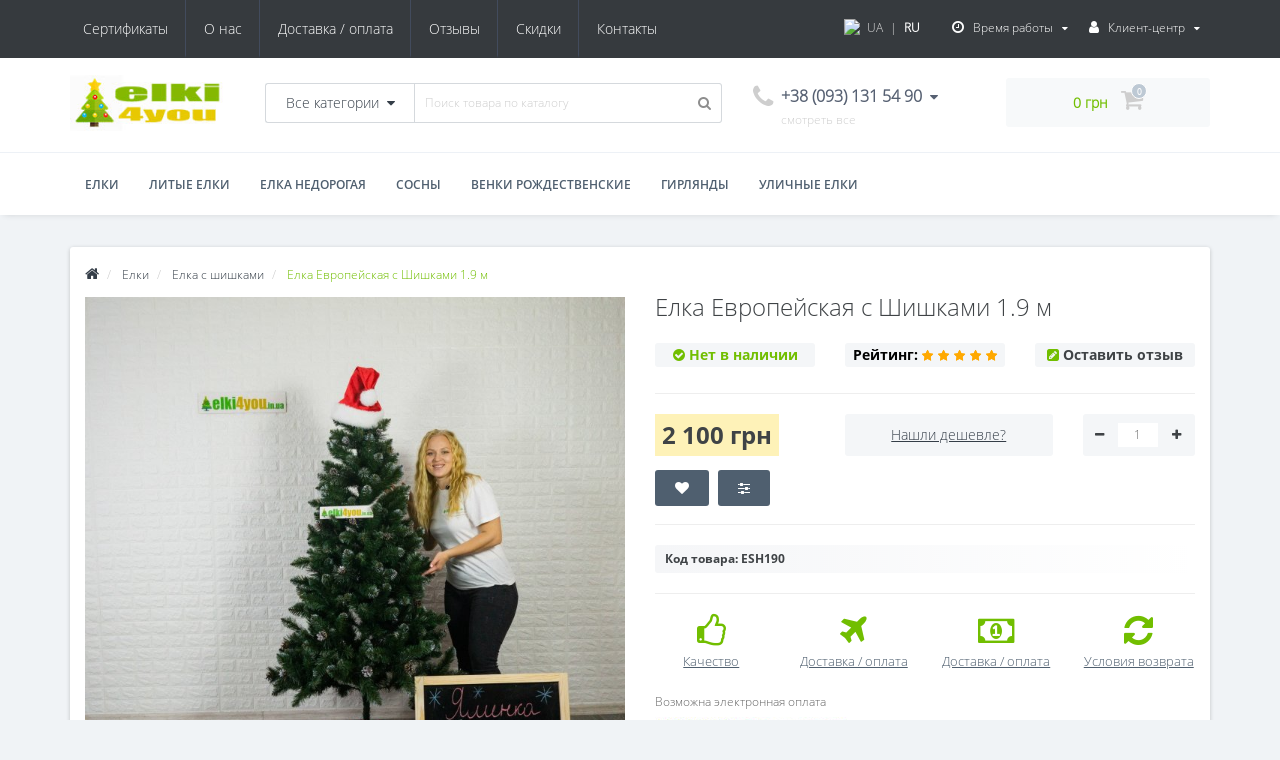

--- FILE ---
content_type: text/html; charset=utf-8
request_url: https://elki4you.in.ua/elka-evropejskaya-s-shishkami-1-9-m/
body_size: 30039
content:
<!DOCTYPE html>
<!--[if IE]><![endif]-->
<!--[if IE 8 ]><html dir="ltr" lang="ru" class="ie8"><![endif]-->
<!--[if IE 9 ]><html dir="ltr" lang="ru" class="ie9"><![endif]-->
<!--[if (gt IE 9)|!(IE)]><!-->
<html dir="ltr" lang="ru">
<!--<![endif]-->
<head>
<meta http-equiv="Content-Type" content="text/html; charset=UTF-8"/>
<meta name="viewport" content="width=device-width, initial-scale=1.0, minimum-scale=1.0, user-scalable=0" />
<meta http-equiv="X-UA-Compatible" content="IE=edge">
<title>Елка Европейская с Шишками 1.9 м Украина. Купить недорого в Киеве | Цена | elki4you</title>
<base href="https://elki4you.in.ua/" />
<meta name="description" content="Елка Европейская с Шишками 1.9 м. Магазин искусственных елок №➊ в Украине ❄ 100% гарантия качества ⭐ Доставка 1-2 дня • | Лучшие цены ⚡ Без предоплат | Elki4you" />
<meta property="og:title" content="Елка Европейская с Шишками 1.9 м Украина. Купить недорого в Киеве | Цена | elki4you" />
<meta property="og:type" content="website" />
<meta property="og:url" content="https://elki4you.in.ua/elka-evropejskaya-s-shishkami-1-9-m/" /><meta property="og:image" content="https://elki4you.in.ua/image/cache/catalog/ysh12-720x720.jpg" />
<meta property="og:site_name" content="Elki4you" />

	<link href="catalog/view/javascript/bootstrap/css/bootstrap.min.css" rel="stylesheet" media="screen" />
	<link href="catalog/view/theme/oct_techstore/stylesheet/font-awesome/css/font-awesome.min.css" rel="stylesheet" media="screen" />
	<link href="catalog/view/theme/oct_techstore/stylesheet/fonts.css" rel="stylesheet" media="screen" />
	<link href="catalog/view/theme/oct_techstore/stylesheet/stylesheet.css" rel="stylesheet" media="screen" />
	<link href="catalog/view/theme/oct_techstore/stylesheet/responsive.css" rel="stylesheet" media="screen" />
	<link href="catalog/view/javascript/jquery/owl-carousel/owl.carousel.css" rel="stylesheet" media="screen" />
	<link href="catalog/view/theme/oct_techstore/stylesheet/allstyles.css" rel="stylesheet" media="screen" />
	<link href="catalog/view/theme/oct_techstore/stylesheet/dynamic_stylesheet.css" rel="stylesheet" media="screen" />
	<link href="catalog/view/theme/oct_techstore/js/fancy-box/jquery.fancybox.min.css" rel="stylesheet" media="screen" />
	<link href="catalog/view/theme/oct_techstore/js/toast/jquery.toast.css" rel="stylesheet" media="screen" />
	<link href="catalog/view/javascript/jquery/datetimepicker/bootstrap-datetimepicker.min.css" rel="stylesheet" media="screen" />
	<link href="catalog/view/javascript/ex-reviews/dropzone/min/dropzone.min.css" rel="stylesheet" media="screen" />
	<link href="catalog/view/javascript/ex-reviews/owl-carousel/owl.carousel.css" rel="stylesheet" media="screen" />
	<link href="catalog/view/javascript/ex-reviews/extended_reviews.css" rel="stylesheet" media="screen" />


	<script  src="catalog/view/javascript/jquery/jquery-2.1.1.min.js"></script>
	<script  src="catalog/view/javascript/bootstrap/js/bootstrap.min.js"></script>
	<script  src="catalog/view/javascript/jquery/owl-carousel/owl.carousel.min.js"></script>
	<script  src="catalog/view/javascript/jquery/magnific/jquery.magnific-popup.min.js"></script>
	<script  src="catalog/view/theme/oct_techstore/js/barrating.js"></script>
	<script  src="catalog/view/javascript/octemplates/tippy/tippy.min.js"></script>
	<script  src="catalog/view/theme/oct_techstore/js/fancy-box/jquery.fancybox.min.js"></script>
	<script  src="catalog/view/theme/oct_techstore/js/toast/jquery.toast.js"></script>
	<script  src="catalog/view/javascript/jquery/datetimepicker/moment.js"></script>
	<script  src="catalog/view/javascript/jquery/datetimepicker/locale/ru-ru.js"></script>
	<script  src="catalog/view/javascript/jquery/datetimepicker/bootstrap-datetimepicker.min.js"></script>
	<script  src="catalog/view/javascript/ex-reviews/dropzone/min/dropzone.min.js"></script>
	<script  src="catalog/view/javascript/ex-reviews/dropzone/min/exif.min.js"></script>
	<script  src="catalog/view/javascript/ex-reviews/owl-carousel/owl.carousel.min.js"></script>
	<script  src="catalog/view/javascript/salesdrive.js"></script>
	


<link href="https://elki4you.in.ua/elka-evropejskaya-s-shishkami-1-9-m/" rel="canonical" />
<link href="https://elki4you.in.ua/image/catalog/images (1).jpg" rel="icon" />
<!-- uSocial -->
<script async src="https://usocial.pro/usocial/usocial.js?v=6.1.4" data-script="usocial" charset="utf-8"></script>
<!-- /uSocial -->
<!-- Google Tag Manager -->
<script>(function(w,d,s,l,i){w[l]=w[l]||[];w[l].push({'gtm.start':
new Date().getTime(),event:'gtm.js'});var f=d.getElementsByTagName(s)[0],
j=d.createElement(s),dl=l!='dataLayer'?'&l='+l:'';j.async=true;j.src=
'https://www.googletagmanager.com/gtm.js?id='+i+dl;f.parentNode.insertBefore(j,f);
})(window,document,'script','dataLayer','GTM-5BLPKFK');</script>
<!-- End Google Tag Manager -->


<link rel="alternate" hreflang="uk" href="https://elki4you.in.ua/ua/elka-evropejskaya-s-shishkami-1-9-m/" />

<link rel="alternate" hreflang="ru-ua" href="https://elki4you.in.ua/elka-evropejskaya-s-shishkami-1-9-m/" />
<style>
.langmark {
margin-top: 0px;
margin-right: 26px;
color: #DDD;
}
.langmark a {
color: #DDD;
}
.langmark a:hover {
color: #EEE;
text-decoration: none;
}
.langmark li {
display: inline;	
margin: 0px 0px 0px 4px;
padding: 0;
}	
.langmark a.langmarkactive {
color: #FFF;
font-weight: bold;
}

footer {margin-bottom:0 !important;}
</style></head>
<body class="product-product-51">
	<!-- Google Tag Manager (noscript) -->
<noscript><iframe src="https://www.googletagmanager.com/ns.html?id=GTM-5BLPKFK"
height="0" width="0" style="display:none;visibility:hidden"></iframe></noscript>
<!-- End Google Tag Manager (noscript) -->
	<div id="menu-mobile" class="m-panel-box">
	  <div class="menu-mobile-header">Меню</div>
	  <div id="menu-mobile-box"></div>
	  <div class="close-m-search">
	    <a class="oct-button closempanel">×</a>
	  </div>
	</div>
	<div id="info-mobile" class="m-panel-box">
	  <div class="menu-mobile-header">Информация</div>
	  <div class="close-m-search">
	    <a class="oct-button closempanel">×</a>
	  </div>
	  <div id="info-mobile-box"></div>
	</div>
	<div class="oct-m-search m-panel-box" id="msrch">
	  <div class="menu-mobile-header">Поиск товаров</div>
	  <div id="oct-mobile-search-box">
	    <div id="oct-mobile-search">
	      <div class="input-group">
	        <input type="text" name="search" class="form-control oct_live_search" placeholder="Поиск товаров">
	        <span class="input-group-btn">
	        <input type="button" id="oct-m-search-button" value="Найти" class="oct-button">
	        </span>
	      </div>
	      <div class="oct-msearchresults" id="searchm">
	        <div id="msearchresults"></div>
	      </div>
	    </div>
	    <p>&nbsp;</p>
	  </div>
	  <div class="close-m-search">
	    <a class="oct-button closempanel">×</a>
	  </div>
	</div>
	<div id="oct-bluring-box">
	<div id="oct-bluring-box-item"></div>
	<nav id="top">
	  <div class="top-container">
	    <div class="container mobile-container">
	      <div class="row">
	        <div class="col-xs-3 top-mobile-item">
	          <a class="new-menu-toggle" id="menu-mobile-toggle">
	          <i class="fa fa-bars" aria-hidden="true"></i>
	          </a>
	        </div>
	        <div class="col-xs-3 top-mobile-item">
	          <a class="new-menu-toggle" id="info-mobile-toggle">
	          <i class="fa fa-info" aria-hidden="true"></i>
	          </a>
	        </div>
	        <div class="col-xs-3 top-mobile-item">
	          <a href="https://elki4you.in.ua/login/" class="new-menu-toggle" id="user-mobile-toggle">
	          <i class="fa fa-id-badge" aria-hidden="true"></i>
	          </a>
	        </div>
	        <div class="col-xs-3 top-mobile-item">
	          <a class="new-menu-toggle" id="search-mobile-toggle">
	          <i class="fa fa-search" aria-hidden="true"></i>
	          </a>
	        </div>
	      </div>
	    </div>
	    <div class="container not-mobile-container">
	      <div class="row">
	        <div class="col-sm-12">
	          <div id="top-left-links" class="pull-left">
	            <ul class="list-inline top-left-info-links">
	              		              		              	<li class="apppli"><a href="https://elki4you.in.ua/sertefikaty/">Сертификаты</a></li>
		              		              	<li class="apppli"><a href="https://elki4you.in.ua/about-us/">О нас</a></li>
		              		              	<li class="apppli"><a href="https://elki4you.in.ua/delivery/">Доставка / оплата</a></li>
		              	              	              		              		              	<li class="apppli"><a href="/otzyvy/">Отзывы</a></li>
		              		              	<li class="apppli"><a href="/specials/">Скидки</a></li>
		              	              	              	              	              	<li><a href="https://elki4you.in.ua/contact-us/">Контакты</a></li>
	              	            </ul>
	          </div>
	          <div id="top-right-links" class="pull-right">
	            	            <div class="language-currency">
	              
<div id="language" class="language nav langmark">
<ul class="list-inline">
	<li><img src="/catalog/language/uk-ua/uk-ua.png"></li>
				<li><span><a href="https://elki4you.in.ua/ua/elka-evropejskaya-s-shishkami-1-9-m/"  onclick="lm_setCookie('languageauto', '1', {expires: 180}); window.location = 'https://elki4you.in.ua/ua/elka-evropejskaya-s-shishkami-1-9-m/'">UA</a></span></li>
     
	<li>|</li>			<li><span><a href="https://elki4you.in.ua/elka-evropejskaya-s-shishkami-1-9-m/"   class="langmarkactive"  onclick="lm_deleteCookie('languageauto'); window.location = 'https://elki4you.in.ua/elka-evropejskaya-s-shishkami-1-9-m/'">RU</a></span></li>
     
		</ul>
</div>
<script>
function lm_setCookie(name, value, options = {}) {
options = {
  path: '/',
  ...options
};

let date = new Date(Date.now() + (86400e3 * options.expires));
date = date.toUTCString();
options.expires = date;
 
let updatedCookie = encodeURIComponent(name) + "=" + encodeURIComponent(value);

for (let optionKey in options) {
  updatedCookie += "; " + optionKey;
  let optionValue = options[optionKey];
  if (optionValue !== true) {
    updatedCookie += "=" + optionValue;
  }
}
document.cookie = updatedCookie;
}

function lm_deleteCookie(name) {
  lm_setCookie(name, "", {'max-age': -1});
}
</script>

	              	            </div>
	            	            <ul class="list-inline">
	              	              <li class="dropdown">
	                <a href="#" class="dropdown-toggle" data-toggle="dropdown" aria-expanded="false" data-hover="dropdown"><i class="fa fa-clock-o" aria-hidden="true"></i> <span class="hidden-xs hidden-sm hidden-md">Время работы</span> <i class="fa fa-caret-down"></i></a>
	                <ul class="dropdown-menu">
	                  	                  	<li><span>ПН-СБ: 10:00 - 18:00</span></li>
	                  	                </ul>
	              </li>
	              	              <li class="dropdown user-dropdown">
	                <a rel="nofollow" href="https://elki4you.in.ua/my-account/" title="Личный кабинет" class="dropdown-toggle" data-toggle="dropdown" aria-expanded="false" data-hover="dropdown"><i class="fa fa-user" aria-hidden="true"></i> <span class="hidden-xs hidden-sm hidden-md">Клиент-центр</span> <i class="fa fa-caret-down"></i></a>
	                <ul class="dropdown-menu user-dropdown-menu">
	                  		                  <li><a rel="nofollow" href="https://elki4you.in.ua/simpleregister/">Регистрация</a></li>
		                  <li><a onclick="get_oct_popup_login();">Авторизация</a></li>
	                  	                </ul>
	              </li>
	            </ul>
	          </div>
	        </div>
	      </div>
	    </div>
	  </div>
	</nav>
	<header>
	  <div class="container">
	    <div class="row middle-header">
	      <div class="col-md-2 col-sm-6 ts-logo-box">
	        <div id="logo">
	          		          		          	<a href="https://elki4you.in.ua/"><img src="https://elki4you.in.ua/image/catalog/extended-reviews/logo2.jpg" alt="Elki4you" class="img-responsive" /></a>
		          	          	        </div>
	      </div>
	      <div class="col-sm-5 ts-search-box"><div id="search" class="input-group">
		<div class="input-group-btn dropdown">
		<button type="button" class="cats-button hidden-xs btn btn-default btn-lg dropdown-toggle" data-toggle="dropdown" aria-expanded="false" data-hover="dropdown">
			<span class="category-name">Все категории</span><i class="fa fa-caret-down" aria-hidden="true"></i>
		</button>
		<ul class="dropdown-menu">
			<li><a href="#" onclick="return false;" id="0">Все категории</a></li>
						<li><a href="#" onclick="return false;" id="59">Елки</a></li>
						<li><a href="#" onclick="return false;" id="69">Сосны</a></li>
						<li><a href="#" onclick="return false;" id="68">Гирлянды хвойные</a></li>
						<li><a href="#" onclick="return false;" id="67">Венки рождественские</a></li>
						<li><a href="#" onclick="return false;" id="75">Уличные елки</a></li>
					</ul>
		<input class="selected_oct_cat" type="hidden" name="category_id" value="0">
	</div>
	  <input type="text" name="search" value="" placeholder="Поиск товара по каталогу" class="input-lg oct_live_search" />
  <span class="input-group-btn">
    <button type="button"  id="oct-search-button" class="btn btn-default btn-lg btn-search"><i class="fa fa-search"></i></button>
  </span>
</div>
</div>
	      <div class="col-sm-2 phones-top-box">
	        		        <div class="dropdown phones-dropdown">
		          		          	<a href="#" class="dropdown-toggle" data-toggle="dropdown" aria-expanded="false" data-hover="dropdown"><i class="fa fa-phone"></i> <span>+38 (093) 131 54 90</span> <i class="fa fa-caret-down"></i></a>
			          			          	<a href="#" class="show-phones">смотреть все</a>
			          			          <ul class="dropdown-menu">
			            			              <li><i class="fa fa-volume-control-phone" aria-hidden="true"></i><a href="#" class="phoneclick" onclick="window.location.href='tel:+380931315490';return false;">+38 (093) 131 54 90</a></li>
			            			          </ul>
		          		        </div>
	        	      </div>
	      <div class="col-sm-3 buttons-top-box">
	        	<div id="cart">
	  <a onclick="get_oct_popup_cart();"><span id="cart-total"><span class="cart-total-price">0 грн</span> <i class="fa fa-shopping-cart"><span class="count-quantity">0</span></i></span></a>
	</div>
	      </div>
	      <div class="col-sm-6 mobile-icons-box">
	        <a href="https://elki4you.in.ua/wishlist/" id="m-wishlist"><i class="fa fa-heart" aria-hidden="true"></i></a>
	        <a href="https://elki4you.in.ua/compare-products/" id="m-compare"><i class="fa fa-sliders" aria-hidden="true"></i></a>
	        <a onclick="javascript:get_oct_popup_cart(); return false;" href="#" id="m-cart"><i class="fa fa-shopping-cart"></i></a>
	      </div>
	    </div>
	  </div>	  
	</header>
			<div class="menu-row">
  <div class="container">
    <div class="row">
      <div id="oct-menu-box" class="col-sm-12">
        <nav id="menu" class="navbar">
          <div class="navbar-header"><span id="category" class="visible-xs">Список категорий</span>
            <button type="button" class="btn btn-navbar navbar-toggle" data-toggle="collapse" data-target=".navbar-ex1-collapse"><i class="fa fa-bars"></i></button>
          </div>
          <div class="collapse navbar-collapse navbar-ex1-collapse">
            <ul class="nav navbar-nav flex menu">
                                                                                    <li class="dropdown megamenu-full-width-parrent">
                <a href="/el/" class="dropdown-toggle" data-toggle="dropdown" >Елки</a><a class="parent-title-toggle dropdown-toggle dropdown-img megamenu-toggle-a" data-toggle="dropdown"></a>                <div class="dropdown-menu megamenu-full-width oct-mm-category">
                  <div class="dropdown-inner clearfix">
                    <div class="col-sm-12">
                                                                  <div class="row">
                                                <div class="megamenu-hassubchild col-md-2 col-sm-12">
                                                    <a class="megamenu-parent-img" href="https://elki4you.in.ua/el/elka-s-shishkami/"><img src="https://elki4you.in.ua/image/cache/catalog/kat-sho-ish-min-100x100.jpg" alt="Елка с шишками" title="Елка с шишками" class="img-responsive" /></a>
                                                    <a class="megamenu-parent-title not-bold" href="https://elki4you.in.ua/el/elka-s-shishkami/">Елка с шишками</a>
                                                  </div>
                                                <div class="megamenu-hassubchild col-md-2 col-sm-12">
                                                    <a class="megamenu-parent-img" href="https://elki4you.in.ua/el/elki-v-gorshke/"><img src="https://elki4you.in.ua/image/cache/catalog/kat-gorsh-min-100x100.jpg" alt="Елки в горшке" title="Елки в горшке" class="img-responsive" /></a>
                                                    <a class="megamenu-parent-title not-bold" href="https://elki4you.in.ua/el/elki-v-gorshke/">Елки в горшке</a>
                                                  </div>
                                                <div class="megamenu-hassubchild col-md-2 col-sm-12">
                                                    <a class="megamenu-parent-img" href="https://elki4you.in.ua/el/el-belaya/"><img src="https://elki4you.in.ua/image/cache/catalog/sgsgs-min-100x100.png" alt="Ель белая" title="Ель белая" class="img-responsive" /></a>
                                                    <a class="megamenu-parent-title not-bold" href="https://elki4you.in.ua/el/el-belaya/">Ель белая</a>
                                                  </div>
                                                <div class="megamenu-hassubchild col-md-2 col-sm-12">
                                                    <a class="megamenu-parent-img" href="https://elki4you.in.ua/el/el-golubaya/"><img src="https://elki4you.in.ua/image/cache/catalog/kat-gol-min-100x100.jpg" alt="Ель голубая" title="Ель голубая" class="img-responsive" /></a>
                                                    <a class="megamenu-parent-title not-bold" href="https://elki4you.in.ua/el/el-golubaya/">Ель голубая</a>
                                                  </div>
                                                <div class="megamenu-hassubchild col-md-2 col-sm-12">
                                                    <a class="megamenu-parent-img" href="https://elki4you.in.ua/el/belye-konchiki/"><img src="https://elki4you.in.ua/image/cache/catalog/sdffre-min-100x100.jpg" alt="Ель заснеженная" title="Ель заснеженная" class="img-responsive" /></a>
                                                    <a class="megamenu-parent-title not-bold" href="https://elki4you.in.ua/el/belye-konchiki/">Ель заснеженная</a>
                                                  </div>
                                                <div class="megamenu-hassubchild col-md-2 col-sm-12">
                                                    <a class="megamenu-parent-img" href="https://elki4you.in.ua/el/el-litaya-premium/"><img src="https://elki4you.in.ua/image/cache/catalog/litefefe-min-100x100.jpg" alt="Ель литая " title="Ель литая " class="img-responsive" /></a>
                                                    <a class="megamenu-parent-title not-bold" href="https://elki4you.in.ua/el/el-litaya-premium/">Ель литая </a>
                                                  </div>
                                              </div>
                                            <div class="row">
                                                <div class="megamenu-hassubchild col-md-2 col-sm-12">
                                                    <a class="megamenu-parent-img" href="https://elki4you.in.ua/el/el-nedorogaya/"><img src="https://elki4you.in.ua/image/cache/catalog/kat-el-nedorog-min-100x100.jpg" alt="Ель недорогая" title="Ель недорогая" class="img-responsive" /></a>
                                                    <a class="megamenu-parent-title not-bold" href="https://elki4you.in.ua/el/el-nedorogaya/">Ель недорогая</a>
                                                  </div>
                                              </div>
                                          </div>
                                      </div>
                </div>
              </li>
                                                                                    	
                                                                                    <li class="dropdown megamenu-full-width-parrent">
                <a href="/el/el-litaya-premium/" class="dropdown-toggle" data-toggle="dropdown" >Литые елки</a><a class="parent-title-toggle dropdown-toggle dropdown-img megamenu-toggle-a" data-toggle="dropdown"></a>                <div class="dropdown-menu megamenu-full-width oct-mm-category">
                  <div class="dropdown-inner clearfix">
                    <div class="col-sm-12">
                                                                  <div class="row">
                                                <div class="megamenu-hassubchild col-md-2 col-sm-12">
                                                    <a class="megamenu-parent-img" href="https://elki4you.in.ua/el/el-litaya-premium/"><img src="https://elki4you.in.ua/image/cache/catalog/litefefe-min-100x100.jpg" alt="Ель литая " title="Ель литая " class="img-responsive" /></a>
                                                    <a class="megamenu-parent-title not-bold" href="https://elki4you.in.ua/el/el-litaya-premium/">Ель литая </a>
                                                  </div>
                                              </div>
                                          </div>
                                      </div>
                </div>
              </li>
                                                                                    	
                                                                      <li><a href="/el/el-nedorogaya/" >Елка недорогая</a></li>
                                          	
                                                                                    <li class="dropdown megamenu-full-width-parrent">
                <a href="/sosna/" class="dropdown-toggle" data-toggle="dropdown" >Сосны</a><a class="parent-title-toggle dropdown-toggle dropdown-img megamenu-toggle-a" data-toggle="dropdown"></a>                <div class="dropdown-menu megamenu-full-width oct-mm-category">
                  <div class="dropdown-inner clearfix">
                    <div class="col-sm-12">
                                                                  <div class="row">
                                                <div class="megamenu-hassubchild col-md-2 col-sm-12">
                                                    <a class="megamenu-parent-img" href="https://elki4you.in.ua/sosna/sosna-zasnezhennaya/"><img src="https://elki4you.in.ua/image/cache/catalog/kat-sos-zas-min-100x100.jpg" alt="Сосна заснеженная" title="Сосна заснеженная" class="img-responsive" /></a>
                                                    <a class="megamenu-parent-title not-bold" href="https://elki4you.in.ua/sosna/sosna-zasnezhennaya/">Сосна заснеженная</a>
                                                  </div>
                                                <div class="megamenu-hassubchild col-md-2 col-sm-12">
                                                    <a class="megamenu-parent-img" href="https://elki4you.in.ua/sosna/sosna-zelenaya/"><img src="https://elki4you.in.ua/image/cache/catalog/kat-sos-min-100x100.jpg" alt="Сосна зеленая" title="Сосна зеленая" class="img-responsive" /></a>
                                                    <a class="megamenu-parent-title not-bold" href="https://elki4you.in.ua/sosna/sosna-zelenaya/">Сосна зеленая</a>
                                                  </div>
                                                <div class="megamenu-hassubchild col-md-2 col-sm-12">
                                                    <a class="megamenu-parent-img" href="https://elki4you.in.ua/sosna/sosna-nedorogaya/"><img src="https://elki4you.in.ua/image/cache/catalog/hgjhf-min-100x100.jpg" alt="Сосна недорогая" title="Сосна недорогая" class="img-responsive" /></a>
                                                    <a class="megamenu-parent-title not-bold" href="https://elki4you.in.ua/sosna/sosna-nedorogaya/">Сосна недорогая</a>
                                                  </div>
                                                <div class="megamenu-hassubchild col-md-2 col-sm-12">
                                                    <a class="megamenu-parent-img" href="https://elki4you.in.ua/sosna/sosna-pushistaya/"><img src="https://elki4you.in.ua/image/cache/catalog/kat-sos-push-min-100x100.jpg" alt="Сосна пушистая" title="Сосна пушистая" class="img-responsive" /></a>
                                                    <a class="megamenu-parent-title not-bold" href="https://elki4you.in.ua/sosna/sosna-pushistaya/">Сосна пушистая</a>
                                                  </div>
                                              </div>
                                          </div>
                                      </div>
                </div>
              </li>
                                                                                    	
                                                                                    <li class="dropdown megamenu-full-width-parrent">
                <a href="/venki-rozhdestvenskie/" class="dropdown-toggle" data-toggle="dropdown" >Венки рождественские</a><a class="parent-title-toggle dropdown-toggle dropdown-img megamenu-toggle-a" data-toggle="dropdown"></a>                <div class="dropdown-menu megamenu-full-width oct-mm-category">
                  <div class="dropdown-inner clearfix">
                    <div class="col-sm-12">
                                                                  <div class="row">
                                                <div class="megamenu-hassubchild col-md-2 col-sm-12">
                                                    <a class="megamenu-parent-img" href="https://elki4you.in.ua/venki-rozhdestvenskie/"><img src="https://elki4you.in.ua/image/cache/catalog/kat-ven-min-100x100.jpg" alt="Венки рождественские" title="Венки рождественские" class="img-responsive" /></a>
                                                    <a class="megamenu-parent-title not-bold" href="https://elki4you.in.ua/venki-rozhdestvenskie/">Венки рождественские</a>
                                                  </div>
                                              </div>
                                          </div>
                                      </div>
                </div>
              </li>
                                                                                    	
                                                                                    <li class="dropdown megamenu-full-width-parrent">
                <a href="/girlyandy/" class="dropdown-toggle" data-toggle="dropdown" >Гирлянды</a><a class="parent-title-toggle dropdown-toggle dropdown-img megamenu-toggle-a" data-toggle="dropdown"></a>                <div class="dropdown-menu megamenu-full-width oct-mm-category">
                  <div class="dropdown-inner clearfix">
                    <div class="col-sm-12">
                                                                  <div class="row">
                                                <div class="megamenu-hassubchild col-md-2 col-sm-12">
                                                    <a class="megamenu-parent-img" href="https://elki4you.in.ua/girlyandy/"><img src="https://elki4you.in.ua/image/cache/catalog/gyrpolwf-min-100x100.jpg" alt="Гирлянды хвойные" title="Гирлянды хвойные" class="img-responsive" /></a>
                                                    <a class="megamenu-parent-title not-bold" href="https://elki4you.in.ua/girlyandy/">Гирлянды хвойные</a>
                                                  </div>
                                              </div>
                                          </div>
                                      </div>
                </div>
              </li>
                                                                                    	
                                                                                    <li class="dropdown megamenu-full-width-parrent">
                <a href="/ulichniye-elki/" class="dropdown-toggle" data-toggle="dropdown" >Уличные елки</a><a class="parent-title-toggle dropdown-toggle dropdown-img megamenu-toggle-a" data-toggle="dropdown"></a>                <div class="dropdown-menu megamenu-full-width oct-mm-category">
                  <div class="dropdown-inner clearfix">
                    <div class="col-sm-12">
                                                                  <div class="row">
                                                <div class="megamenu-hassubchild col-md-2 col-sm-12">
                                                    <a class="megamenu-parent-img" href="https://elki4you.in.ua/ulichniye-elki/karkasniye/"><img src="https://elki4you.in.ua/image/cache/catalog/extended-reviews/karkas-min-100x100.jpg" alt="Каркасные елки" title="Каркасные елки" class="img-responsive" /></a>
                                                    <a class="megamenu-parent-title not-bold" href="https://elki4you.in.ua/ulichniye-elki/karkasniye/">Каркасные елки</a>
                                                  </div>
                                                <div class="megamenu-hassubchild col-md-2 col-sm-12">
                                                    <a class="megamenu-parent-img" href="https://elki4you.in.ua/ulichniye-elki/stovburovi/"><img src="https://elki4you.in.ua/image/cache/catalog/extended-reviews/stvolniye-min-100x100.jpg" alt="Ствольные елки" title="Ствольные елки" class="img-responsive" /></a>
                                                    <a class="megamenu-parent-title not-bold" href="https://elki4you.in.ua/ulichniye-elki/stovburovi/">Ствольные елки</a>
                                                  </div>
                                                <div class="megamenu-hassubchild col-md-2 col-sm-12">
                                                    <a class="megamenu-parent-img" href="https://elki4you.in.ua/ulichniye-elki/"><img src="https://elki4you.in.ua/image/cache/catalog/extended-reviews/ulichnaya-min-100x100.jpg" alt="Уличные елки" title="Уличные елки" class="img-responsive" /></a>
                                                    <a class="megamenu-parent-title not-bold" href="https://elki4you.in.ua/ulichniye-elki/">Уличные елки</a>
                                                  </div>
                                              </div>
                                          </div>
                                      </div>
                </div>
              </li>
                                                                                    	
                          </ul>
          </div>
        </nav>
      </div>
    </div>
  </div>
</div>
	<div class="container">
  
  <div class="col-sm-12  content-row product-content-row">
    <div class="breadcrumb-box">
      	 <ul class="breadcrumb" itemscope itemtype="https://schema.org/BreadcrumbList">
		    			    				  <li>
					<a href="https://elki4you.in.ua/" title="Главная">
					  <i class="fa fa-home"></i>					</a>
				  </li>
		        						    		        	<li itemprop="itemListElement" itemscope itemtype="https://schema.org/ListItem">
					<a itemscope itemtype="https://schema.org/Thing" itemprop="item" href="https://elki4you.in.ua/el/" itemid="https://elki4you.in.ua/el/" title="Елки">
					  <span itemprop="name">Елки</span>
					</a>
					<meta itemprop="position" content="1" />
					</li>
		        						    		        	<li itemprop="itemListElement" itemscope itemtype="https://schema.org/ListItem">
					<a itemscope itemtype="https://schema.org/Thing" itemprop="item" href="https://elki4you.in.ua/el/elka-s-shishkami/" itemid="https://elki4you.in.ua/el/elka-s-shishkami/" title="Елка с шишками">
					  <span itemprop="name">Елка с шишками</span>
					</a>
					<meta itemprop="position" content="2" />
					</li>
		        						    		        	<li itemprop="itemListElement" itemscope itemtype="https://schema.org/ListItem">
		        	<span itemscope itemtype="https://schema.org/Thing" itemprop="item" itemid="https://elki4you.in.ua/elka-evropejskaya-s-shishkami-1-9-m/">
					  <span itemprop="name">Елка Европейская с Шишками 1.9 м</span>
					</span>
					<meta itemprop="position" content="3" />
		        	</li>
		        				  </ul>
    </div>
    <div class="row">
                              <div id="content" class="col-sm-12" itemscope itemtype="https://schema.org/Product">
        <span class="micro-name" itemprop="name">Елка Европейская с Шишками 1.9 м</span>        <div class="row">
                                        <div class="col-sm-6 left-info">
                        <ul>
              
                                          <li class="image thumbnails-one thumbnail">
                <a href="https://elki4you.in.ua/image/cache/catalog/ysh12-1000x1000.jpg" title="Елка Европейская с Шишками 1.9 м" data-fancybox="images"  class='cloud-zoom' id='zoom1' data-index="0">
                <img src="https://elki4you.in.ua/image/cache/catalog/ysh12-720x720.jpg" title="Елка Европейская с Шишками 1.9 м" class="img-responsive" alt="Елка Европейская с Шишками 1.9 м" />
                </a>
              </li>
                          </ul>
			              <div class="image-additional" id="image-additional">
                <div class="thumbnails all-carousel">
                                    <a href="https://elki4you.in.ua/image/cache/catalog/ysh12-1000x1000.jpg" title="Елка Европейская с Шишками 1.9 м" data-fancybox="images" data-index="0" data-main-img="<b>Notice</b>: Undefined index: main_img in <b>/home2/elkiyoui/public_html/system/storage/modification/catalog/view/theme/oct_techstore/template/product/product.tpl</b> on line <b>77</b>" data-main-popup="<b>Notice</b>: Undefined index: main_popup in <b>/home2/elkiyoui/public_html/system/storage/modification/catalog/view/theme/oct_techstore/template/product/product.tpl</b> on line <b>77</b>" class="cloud-zoom-gallery selected-thumb" data-rel="useZoom: 'zoom1', smallImage: '<b>Notice</b>: Undefined index: main_img in <b>/home2/elkiyoui/public_html/system/storage/modification/catalog/view/theme/oct_techstore/template/product/product.tpl</b> on line <b>77</b>'">
                  <img src="https://elki4you.in.ua/image/cache/catalog/ysh12-90x90.jpg" itemprop="image" title="Елка Европейская с Шишками 1.9 м" alt="Елка Европейская с Шишками 1.9 м" class="img-responsive" />
                  </a>
                                    <a href="https://elki4you.in.ua/image/cache/catalog/ysh2-1000x1000.jpg" title="Елка Европейская с Шишками 1.9 м" data-fancybox="images" data-index="1" data-main-img="<b>Notice</b>: Undefined index: main_img in <b>/home2/elkiyoui/public_html/system/storage/modification/catalog/view/theme/oct_techstore/template/product/product.tpl</b> on line <b>77</b>" data-main-popup="<b>Notice</b>: Undefined index: main_popup in <b>/home2/elkiyoui/public_html/system/storage/modification/catalog/view/theme/oct_techstore/template/product/product.tpl</b> on line <b>77</b>" class="cloud-zoom-gallery " data-rel="useZoom: 'zoom1', smallImage: '<b>Notice</b>: Undefined index: main_img in <b>/home2/elkiyoui/public_html/system/storage/modification/catalog/view/theme/oct_techstore/template/product/product.tpl</b> on line <b>77</b>'">
                  <img src="https://elki4you.in.ua/image/cache/catalog/ysh2-90x90.jpg" itemprop="image" title="Елка Европейская с Шишками 1.9 м" alt="Елка Европейская с Шишками 1.9 м" class="img-responsive" />
                  </a>
                                    <a href="https://elki4you.in.ua/image/cache/catalog/ysh7-1000x1000.jpg" title="Елка Европейская с Шишками 1.9 м" data-fancybox="images" data-index="2" data-main-img="<b>Notice</b>: Undefined index: main_img in <b>/home2/elkiyoui/public_html/system/storage/modification/catalog/view/theme/oct_techstore/template/product/product.tpl</b> on line <b>77</b>" data-main-popup="<b>Notice</b>: Undefined index: main_popup in <b>/home2/elkiyoui/public_html/system/storage/modification/catalog/view/theme/oct_techstore/template/product/product.tpl</b> on line <b>77</b>" class="cloud-zoom-gallery " data-rel="useZoom: 'zoom1', smallImage: '<b>Notice</b>: Undefined index: main_img in <b>/home2/elkiyoui/public_html/system/storage/modification/catalog/view/theme/oct_techstore/template/product/product.tpl</b> on line <b>77</b>'">
                  <img src="https://elki4you.in.ua/image/cache/catalog/ysh7-90x90.jpg" itemprop="image" title="Елка Европейская с Шишками 1.9 м" alt="Елка Европейская с Шишками 1.9 м" class="img-responsive" />
                  </a>
                                    <a href="https://elki4you.in.ua/image/cache/catalog/ysh21-1000x1000.jpg" title="Елка Европейская с Шишками 1.9 м" data-fancybox="images" data-index="3" data-main-img="<b>Notice</b>: Undefined index: main_img in <b>/home2/elkiyoui/public_html/system/storage/modification/catalog/view/theme/oct_techstore/template/product/product.tpl</b> on line <b>77</b>" data-main-popup="<b>Notice</b>: Undefined index: main_popup in <b>/home2/elkiyoui/public_html/system/storage/modification/catalog/view/theme/oct_techstore/template/product/product.tpl</b> on line <b>77</b>" class="cloud-zoom-gallery " data-rel="useZoom: 'zoom1', smallImage: '<b>Notice</b>: Undefined index: main_img in <b>/home2/elkiyoui/public_html/system/storage/modification/catalog/view/theme/oct_techstore/template/product/product.tpl</b> on line <b>77</b>'">
                  <img src="https://elki4you.in.ua/image/cache/catalog/ysh21-90x90.jpg" itemprop="image" title="Елка Европейская с Шишками 1.9 м" alt="Елка Европейская с Шишками 1.9 м" class="img-responsive" />
                  </a>
                                    <a href="https://elki4you.in.ua/image/cache/catalog/ysh11-1000x1000.jpg" title="Елка Европейская с Шишками 1.9 м" data-fancybox="images" data-index="4" data-main-img="<b>Notice</b>: Undefined index: main_img in <b>/home2/elkiyoui/public_html/system/storage/modification/catalog/view/theme/oct_techstore/template/product/product.tpl</b> on line <b>77</b>" data-main-popup="<b>Notice</b>: Undefined index: main_popup in <b>/home2/elkiyoui/public_html/system/storage/modification/catalog/view/theme/oct_techstore/template/product/product.tpl</b> on line <b>77</b>" class="cloud-zoom-gallery " data-rel="useZoom: 'zoom1', smallImage: '<b>Notice</b>: Undefined index: main_img in <b>/home2/elkiyoui/public_html/system/storage/modification/catalog/view/theme/oct_techstore/template/product/product.tpl</b> on line <b>77</b>'">
                  <img src="https://elki4you.in.ua/image/cache/catalog/ysh11-90x90.jpg" itemprop="image" title="Елка Европейская с Шишками 1.9 м" alt="Елка Европейская с Шишками 1.9 м" class="img-responsive" />
                  </a>
                                    <a href="https://elki4you.in.ua/image/cache/catalog/ysh8-1000x1000.jpg" title="Елка Европейская с Шишками 1.9 м" data-fancybox="images" data-index="5" data-main-img="<b>Notice</b>: Undefined index: main_img in <b>/home2/elkiyoui/public_html/system/storage/modification/catalog/view/theme/oct_techstore/template/product/product.tpl</b> on line <b>77</b>" data-main-popup="<b>Notice</b>: Undefined index: main_popup in <b>/home2/elkiyoui/public_html/system/storage/modification/catalog/view/theme/oct_techstore/template/product/product.tpl</b> on line <b>77</b>" class="cloud-zoom-gallery " data-rel="useZoom: 'zoom1', smallImage: '<b>Notice</b>: Undefined index: main_img in <b>/home2/elkiyoui/public_html/system/storage/modification/catalog/view/theme/oct_techstore/template/product/product.tpl</b> on line <b>77</b>'">
                  <img src="https://elki4you.in.ua/image/cache/catalog/ysh8-90x90.jpg" itemprop="image" title="Елка Европейская с Шишками 1.9 м" alt="Елка Европейская с Шишками 1.9 м" class="img-responsive" />
                  </a>
                                    <a href="https://elki4you.in.ua/image/cache/catalog/ysh9-1000x1000.jpg" title="Елка Европейская с Шишками 1.9 м" data-fancybox="images" data-index="6" data-main-img="<b>Notice</b>: Undefined index: main_img in <b>/home2/elkiyoui/public_html/system/storage/modification/catalog/view/theme/oct_techstore/template/product/product.tpl</b> on line <b>77</b>" data-main-popup="<b>Notice</b>: Undefined index: main_popup in <b>/home2/elkiyoui/public_html/system/storage/modification/catalog/view/theme/oct_techstore/template/product/product.tpl</b> on line <b>77</b>" class="cloud-zoom-gallery " data-rel="useZoom: 'zoom1', smallImage: '<b>Notice</b>: Undefined index: main_img in <b>/home2/elkiyoui/public_html/system/storage/modification/catalog/view/theme/oct_techstore/template/product/product.tpl</b> on line <b>77</b>'">
                  <img src="https://elki4you.in.ua/image/cache/catalog/ysh9-90x90.jpg" itemprop="image" title="Елка Европейская с Шишками 1.9 м" alt="Елка Европейская с Шишками 1.9 м" class="img-responsive" />
                  </a>
                                    <a href="https://elki4you.in.ua/image/cache/catalog/ysh-1000x1000.jpg" title="Елка Европейская с Шишками 1.9 м" data-fancybox="images" data-index="7" data-main-img="<b>Notice</b>: Undefined index: main_img in <b>/home2/elkiyoui/public_html/system/storage/modification/catalog/view/theme/oct_techstore/template/product/product.tpl</b> on line <b>77</b>" data-main-popup="<b>Notice</b>: Undefined index: main_popup in <b>/home2/elkiyoui/public_html/system/storage/modification/catalog/view/theme/oct_techstore/template/product/product.tpl</b> on line <b>77</b>" class="cloud-zoom-gallery " data-rel="useZoom: 'zoom1', smallImage: '<b>Notice</b>: Undefined index: main_img in <b>/home2/elkiyoui/public_html/system/storage/modification/catalog/view/theme/oct_techstore/template/product/product.tpl</b> on line <b>77</b>'">
                  <img src="https://elki4you.in.ua/image/cache/catalog/ysh-90x90.jpg" itemprop="image" title="Елка Европейская с Шишками 1.9 м" alt="Елка Европейская с Шишками 1.9 м" class="img-responsive" />
                  </a>
                                  </div>
              </div>
			            <script>
                $(function() {
                    $("#image-additional .all-carousel").owlCarousel({
        				items: 5,
        				itemsDesktop : [1921,4],
        				itemsDesktop : [1199,4],
        				itemsDesktopSmall : [979,4],
        				itemsTablet : [768,4],
        				itemsMobile : [479,4],
        				autoPlay: false,
        				navigation: true,
        				slideMargin: 10,
        				navigationText: ['<i class="fa fa-angle-left fa-5x" aria-hidden="true"></i>', '<i class="fa fa-angle-right fa-5x" aria-hidden="true"></i>'],
        				stopOnHover:true,
        				smartSpeed: 800,
        				loop: true,
        				pagination: false
        			});
                })
            </script>
                      </div>
                                        <div id="product-info-right" class="col-sm-6">
            <h1 class="product-header">Елка Европейская с Шишками 1.9 м</h1>
            <div class="row after-header-row">
              <div class="col-sm-4 col-xs-12">
                <div class="after-header-item">
                  <span class="blue"><i class="fa fa-check-circle" aria-hidden="true"></i></span> <span>Нет в наличии</span>
                </div>
              </div>
              <div class="col-sm-4 col-xs-12 product-rating-box">
                <div class="after-header-item">
                  <span class="reta">Рейтинг:</span>
                                    <span class="rating"  itemprop="aggregateRating" itemscope="" itemtype="https://schema.org/AggregateRating">
                                        <meta itemprop="reviewCount" content="9">
                    <meta itemprop="ratingValue" content="5">
                    <meta itemprop="bestRating" content="5" />
                                                                                <span class="fa fa-stack"><i class="fa fa-star fa-stack-1x"></i><i class="fa fa-star-o fa-stack-1x"></i></span>
                                                                                <span class="fa fa-stack"><i class="fa fa-star fa-stack-1x"></i><i class="fa fa-star-o fa-stack-1x"></i></span>
                                                                                <span class="fa fa-stack"><i class="fa fa-star fa-stack-1x"></i><i class="fa fa-star-o fa-stack-1x"></i></span>
                                                                                <span class="fa fa-stack"><i class="fa fa-star fa-stack-1x"></i><i class="fa fa-star-o fa-stack-1x"></i></span>
                                                                                <span class="fa fa-stack"><i class="fa fa-star fa-stack-1x"></i><i class="fa fa-star-o fa-stack-1x"></i></span>
                                                          </span>
                </div>
              </div>
              <div class="col-sm-4 col-xs-12">
                <div class="after-header-item">
                  <span class="blue"><i class="fa fa-pencil-square" aria-hidden="true"></i></span> <span><a href="javascript:;" onclick="$('a[href=\'#tab-review\']').trigger('click'); $('html, body').animate({scrollTop: $('#tab-review').offset().top-80}, 800);return false;">Оставить отзыв</a></span>
                </div>
              </div>
            </div>
            <div id="product">
                            <div class="row">
                <div class="col-sm-12">
                  <hr class="product-hr">
                </div>
              </div>
              
                
                            <div class="row">

                <div class="col-md-4 col-sm-12 price-col" itemprop="offers" itemscope itemtype="https://schema.org/Offer">
                                                      <span itemprop="availability" class="micro-availability" content="https://schema.org/OutOfStock">Нет в наличии
</span>
                  <meta itemprop="priceCurrency" content="UAH" />
                  <meta itemprop="priceValidUntil" content="2026-01-29" />
				  <link itemprop="url" content="https://elki4you.in.ua/elka-evropejskaya-s-shishkami-1-9-m/" href="https://elki4you.in.ua/elka-evropejskaya-s-shishkami-1-9-m/" property="" />
                  <span class="micro-price" itemprop="price" content="2100">2100</span>
                                    <div class="product-price">
                                                        <div id="main-product-price" class="oct-price-normal h2">2 100 грн</div>
                                    </div>
                                                                      </div>
                                <div class="col-lg-5 col-md-4 col-sm-6">
                  <div class="found-cheaper">
                    <a href="javascript:void(0);" onclick="get_oct_popup_found_cheaper('51');">Нашли дешевле?</a>
                  </div>
                </div>
                                <div class="col-lg-3 col-md-4 col-sm-6">
                                    <div class="number">
                    <input name="product_id" value="51" style="display: none;" type="hidden">
                    <div class="frame-change-count">
                      <div class="btn-minus">
                        <button type="button" id="superminus" onclick="$(this).parent().next().val(~~$(this).parent().next().val()-1);">
                        <span class="icon-minus"><i class="fa fa-minus"></i></span>
                        </button>
                      </div>
                      <input type="text" name="quantity" value="1" size="8" class="plus-minus" id="input-quantity" onchange="return validate(this);" onkeyup="return validate(this);">
                      <div class="btn-plus">
                        <button type="button" id="superplus" onclick="$(this).parent().prev().val(~~$(this).parent().prev().val()+1);">
                        <span class="icon-plus"><i class="fa fa-plus"></i></span>
                        </button>
                      </div>
                    </div>
                  </div>
                                  </div>
              </div>
                                          <div class="row product-buttons-row">
                <div class="col-sm-12">
                  <div class="product-buttons-box preorder-buttons-box">
                                        <a style="display:none;" href="javascript:void(0);" title="Нет в наличии" class="oct-button"><span class="hidden-sm">Нет в наличии</span></a>
                                                            <a href="javascript:void(0);" data-toggle="tooltip" class="oct-button button-wishlist" title="В закладки" onclick="get_oct_popup_add_to_wishlist('51');"><i class="fa fa-heart"></i></a>
                    <a href="javascript:void(0);" data-toggle="tooltip" class="oct-button button-compare" title="В сравнение" onclick="get_oct_popup_add_to_compare('51');"><i class="fa fa-sliders" aria-hidden="true"></i></a>
                  </div>
                </div>
              </div>

                            <div class="row">
                <div class="col-sm-12">
                  <hr class="product-hr">
                </div>
              </div>
              <ul class="list-unstyled product-info-ul">
                <!---->
                <li class="product-info-li main-product-model ggh"><span>Код товара:</span> <span itemprop="model">ESH190</span></li>
                              </ul>
                                          <hr>
              <div class="product-advantages-box">
                <div class="row">
                                    <div class="col-xs-6 col-sm-6 col-md-3 product-advantages-item">
                    <a href="javascript:;" id="open-popup-garanted-0">
                                        <i class="fa fa-thumbs-o-up" aria-hidden="true"></i>
                                        <span>Качество</span>
                    </a>
                                        <script>
                      $(document).delegate('#open-popup-garanted-0', 'click', function(e) {
                        e.preventDefault();
                        var element = this;
                        $.ajax({
                          url: 'javascript:void(0);',
                          type: 'get',
                          dataType: 'html',
                          success: function(data) {
                            $.magnificPopup.open({
                              tLoading: '<img src="catalog/view/theme/oct_techstore/image/ring-alt.svg" />',
                              items: {
                                src:  '<div id="service-popup" class="white-popup mfp-with-anim narrow-popup">'+
                                        '<h2 class="popup-header">' + $(element).text() + '</h2>'+
                                        '<div class="popup-text service-popup-text">'+
                                          '<p>' + data + '</p>'+
                                        '</div>'+
                                      '</div>',
                                type: 'inline'
                              },
                              showCloseBtn: true,
                              midClick: true,
                              removalDelay: 200
                            });
                          }
                        });
                      });
                    </script>
                                      </div>
                                    <div class="col-xs-6 col-sm-6 col-md-3 product-advantages-item">
                    <a href="javascript:;" id="open-popup-garanted-1">
                                        <i class="fa fa-plane" aria-hidden="true"></i>
                                        <span>Доставка / оплата</span>
                    </a>
                                        <script>
                      $(document).delegate('#open-popup-garanted-1', 'click', function(e) {
                        e.preventDefault();
                        var element = this;
                        $.ajax({
                          url: 'index.php?route=information/information/agree&information_id=6',
                          type: 'get',
                          dataType: 'html',
                          success: function(data) {
                            $.magnificPopup.open({
                              tLoading: '<img src="catalog/view/theme/oct_techstore/image/ring-alt.svg" />',
                              items: {
                                src:  '<div id="service-popup" class="white-popup mfp-with-anim narrow-popup">'+
                                        '<h2 class="popup-header">' + $(element).text() + '</h2>'+
                                        '<div class="popup-text service-popup-text">'+
                                          '<p>' + data + '</p>'+
                                        '</div>'+
                                      '</div>',
                                type: 'inline'
                              },
                              showCloseBtn: true,
                              midClick: true,
                              removalDelay: 200
                            });
                          }
                        });
                      });
                    </script>
                                      </div>
                                    <div class="col-xs-6 col-sm-6 col-md-3 product-advantages-item">
                    <a href="javascript:;" id="open-popup-garanted-2">
                                        <i class="fa fa-money" aria-hidden="true"></i>
                                        <span>Доставка / оплата</span>
                    </a>
                                        <script>
                      $(document).delegate('#open-popup-garanted-2', 'click', function(e) {
                        e.preventDefault();
                        var element = this;
                        $.ajax({
                          url: 'index.php?route=information/information/agree&information_id=6',
                          type: 'get',
                          dataType: 'html',
                          success: function(data) {
                            $.magnificPopup.open({
                              tLoading: '<img src="catalog/view/theme/oct_techstore/image/ring-alt.svg" />',
                              items: {
                                src:  '<div id="service-popup" class="white-popup mfp-with-anim narrow-popup">'+
                                        '<h2 class="popup-header">' + $(element).text() + '</h2>'+
                                        '<div class="popup-text service-popup-text">'+
                                          '<p>' + data + '</p>'+
                                        '</div>'+
                                      '</div>',
                                type: 'inline'
                              },
                              showCloseBtn: true,
                              midClick: true,
                              removalDelay: 200
                            });
                          }
                        });
                      });
                    </script>
                                      </div>
                                    <div class="col-xs-6 col-sm-6 col-md-3 product-advantages-item">
                    <a href="javascript:;" id="open-popup-garanted-3">
                                        <i class="fa fa-refresh" aria-hidden="true"></i>
                                        <span>Условия возврата</span>
                    </a>
                                        <script>
                      $(document).delegate('#open-popup-garanted-3', 'click', function(e) {
                        e.preventDefault();
                        var element = this;
                        $.ajax({
                          url: 'index.php?route=information/information/agree&information_id=7',
                          type: 'get',
                          dataType: 'html',
                          success: function(data) {
                            $.magnificPopup.open({
                              tLoading: '<img src="catalog/view/theme/oct_techstore/image/ring-alt.svg" />',
                              items: {
                                src:  '<div id="service-popup" class="white-popup mfp-with-anim narrow-popup">'+
                                        '<h2 class="popup-header">' + $(element).text() + '</h2>'+
                                        '<div class="popup-text service-popup-text">'+
                                          '<p>' + data + '</p>'+
                                        '</div>'+
                                      '</div>',
                                type: 'inline'
                              },
                              showCloseBtn: true,
                              midClick: true,
                              removalDelay: 200
                            });
                          }
                        });
                      });
                    </script>
                                      </div>
                                  </div>
                <div class="opis">
                <div class="opl">
                Возможна электронная оплата <img src="/catalog/view/theme/oct_techstore/image/visa.jpg" alt="электронная оплата">
              </div>
              
            <div class="share-block">
                          <div class="fb-share-button" data-href="https://elki4you.in.ua/elka-evropejskaya-s-shishkami-1-9-m/" data-layout="button_count" data-size="large"></div>
            </div>
            </div>
              </div>
              								<hr>
				<div class="oct-attr-product-box">
					<div class="oct-attr-product-header">
						<span class="oct-attr-product-header-text">Основные характеристики</span>
						<a class="oct-attr-product-header-link" href="javascript:;" onclick="$('a[href=\'#tab-specification\']').trigger('click'); $('html, body').animate({scrollTop: $('.oct-specification').offset().top-80}, 800);return false;">Все характеристики</a>
					</div>
															<div class="oct-attr-product-item">
						<span>Высота:</span>
						<span>1,8 м</span>
					</div>
										<div class="oct-attr-product-item">
						<span>Тип:</span>
						<span>Елка</span>
					</div>
										<div class="oct-attr-product-item">
						<span>Цвет:</span>
						<span>Зеленый</span>
					</div>
										<div class="oct-attr-product-item">
						<span>Материал иголок:</span>
						<span>ПВХ пленка</span>
					</div>
										<div class="oct-attr-product-item">
						<span>Материал ствола:</span>
						<span>Метал</span>
					</div>
														</div>
        <div class="uSocial-Share" data-pid="2d0ab543d22baf3fe5ce08fbd712be4b" data-type="share" data-options="round-rect,style1,default,absolute,horizontal,size32,eachCounter0,counter1,counter-after" data-social="fb,telegram,email" data-mobile="vi,wa,sms"></div>
				            </div>
          </div>
        </div>
        <div class="row product-tabs-row">
          <div class="col-sm-12">
            <ul class="nav nav-tabs">
              <li class="active"><a href="#tab-description" data-toggle="tab">Описание</a></li>
                            <li><a href="#tab-specification" data-toggle="tab">Характеристики</a></li>
                                          <li><a href="#tab-review" data-toggle="tab">Отзывы (9)</a></li>
                                                        <li><a href="#tab-oct_pr_additional_tab" class="scrolled" data-toggle="tab">Доставка / Оплата</a></li>
                          </ul>
            <div class="tab-content">
              <div class="tab-pane active" id="tab-description">
                                <div itemprop="description">                  <div class="cart_pre"><div class="bbe"><img class="img-responsive" src="image/catalog/products/mo3-min.jpg" alt="без предоплат"><br></div><div class="fefe2"><img class="img-responsive" class="pl5" src="image/catalog/products/mo5.jpg" alt="иголки не осыпаються"></div><p>Елка Европейская с шишками 1,9 м привлекает внимание своим оригинальным декором и выглядит по-настоящему празднично, веточки обработаны белым напылением, имитирующим снег и украшены натуральными запыленными серебристым глиттером шишками. Приятный натуральный цвет, пушистая хвоя и густая крона придают этой елке особую торжественность.</p><p>Эта елка лучший выбор для тех, кто ценит надежность и внешнюю красоту дерева, она хорошо выглядит в любом интерьере и станет прекрасным украшением новогоднего праздника в вашем доме или офисе.</p></div><div class="embed-responsive embed-responsive-16by9">
  <iframe class="embed-responsive-item" src="//www.youtube.com/embed/vnUBF5HNJeA"></iframe>
</div>
<ul><li>Высота 1,9 м, длина игл 3 см, диаметр 150 см;</li><li>Состоит из целой части и пластмассовой подставки;</li><li>Изготовлена в Украине из пленки ПВХ зеленого цвета;&nbsp;</li><li>Без запаха, не токсична, имеет все необходимые сертификаты;</li></ul><p><img class="img-responsive" src="https://elki4you.in.ua/image/catalog/ysh19.jpg" style="width: 820px;"><br></p><h2 style="font-family: &quot;Open Sans&quot;, sans-serif; color: rgb(0, 0, 0);">Почему стоит отдать предпочтение именно этой елке?</h2><h2 style="font-family: &quot;Open Sans&quot;, sans-serif; color: rgb(0, 0, 0);"><p style="font-size: 12px;"><b>- Праздничное настроение;&nbsp;</b></p><p style="font-size: 12px;">Волшебная лесная красавица будет напоминать вам об уютных семейных вечерах и создаст атмосферу новогодней сказки.</p><p style="font-size: 12px;"><b>- Многократное использование (срок годности до 7 лет);</b></p><p style="font-size: 12px;">Приобретя елку раз, вы экономите время на поиски натурального дерева. Дерево не осыпается и не деформируется со временем.&nbsp;</p><p style="font-size: 12px;"><b>- Легкая установка и хранение;</b></p><p style="font-size: 12px;">Елка в считанные минуты собирается в устойчивую конструкцию, поэтому вас могут не беспокоить активные игры детей и домашних животных.</p><p style="font-size: 12px;"><b>- Безопасность;</b>&nbsp;</p><p style="font-size: 12px;">Елка изготовлена из экологически чистых материалов, пожаробезопасна, не имеет острых концов, поэтому даже дети смогут ее украшать.</p><p style="font-size: 12px;"><b>- Забота об окружающей среде;</b></p><p style="font-size: 12px;">Покупая "многоразовую" красавицу, мы заботимся о сохранении леса.&nbsp;</p></h2><h2 style="font-family: &quot;Open Sans&quot;, sans-serif; color: rgb(0, 0, 0);">Почему стоит приобрести елку именно у нас?<br></h2><h2 style="font-family: &quot;Open Sans&quot;, sans-serif; color: rgb(0, 0, 0);"><p style="font-size: 12px;">Мы гарантируем 100% соотношение цены и качества. Наши елки изготовлены из высококачественных материалов по новейшей европейской технологии. Все фото сделаны нами и соответствуют реальному виду елок.</p><p style="font-size: 12px;"><b>Никаких предоплат!&nbsp;</b>Оплачивайте при<b>&nbsp;получении</b>&nbsp;в отделении Новой Почты ( наложенный платеж).&nbsp;</p></h2>                                  </div>
                              </div>
                            <div class="tab-pane" id="tab-specification">
                <div class="oct-specification">
                  <div class="table">
                                        <div class="row">
                      <div class="col-sm-12">
                        <div class="head-td"><strong>Характеристики</strong></div>
                      </div>
                    </div>
                                        <div  class="row attr-content">
                      <div class="col-xs-5">
                        <div class="attr-td oct-attr-name"><span>Высота</span></div>
                      </div>
                      <div class="col-xs-7">
                        <div class="attr-td">1,8 м</div>
                      </div>
                    </div>
                                        <div  class="row attr-content">
                      <div class="col-xs-5">
                        <div class="attr-td oct-attr-name"><span>Тип</span></div>
                      </div>
                      <div class="col-xs-7">
                        <div class="attr-td">Елка</div>
                      </div>
                    </div>
                                        <div  class="row attr-content">
                      <div class="col-xs-5">
                        <div class="attr-td oct-attr-name"><span>Цвет</span></div>
                      </div>
                      <div class="col-xs-7">
                        <div class="attr-td">Зеленый</div>
                      </div>
                    </div>
                                        <div  class="row attr-content">
                      <div class="col-xs-5">
                        <div class="attr-td oct-attr-name"><span>Материал иголок</span></div>
                      </div>
                      <div class="col-xs-7">
                        <div class="attr-td">ПВХ пленка</div>
                      </div>
                    </div>
                                        <div  class="row attr-content">
                      <div class="col-xs-5">
                        <div class="attr-td oct-attr-name"><span>Материал ствола</span></div>
                      </div>
                      <div class="col-xs-7">
                        <div class="attr-td">Метал</div>
                      </div>
                    </div>
                                        <div  class="row attr-content">
                      <div class="col-xs-5">
                        <div class="attr-td oct-attr-name"><span>Длина иголок </span></div>
                      </div>
                      <div class="col-xs-7">
                        <div class="attr-td">5 см</div>
                      </div>
                    </div>
                                        <div  class="row attr-content">
                      <div class="col-xs-5">
                        <div class="attr-td oct-attr-name"><span>Иней/Снег</span></div>
                      </div>
                      <div class="col-xs-7">
                        <div class="attr-td">Да</div>
                      </div>
                    </div>
                                        <div  class="row attr-content">
                      <div class="col-xs-5">
                        <div class="attr-td oct-attr-name"><span>Материал подставки</span></div>
                      </div>
                      <div class="col-xs-7">
                        <div class="attr-td">Пластик</div>
                      </div>
                    </div>
                                        <div  class="row attr-content">
                      <div class="col-xs-5">
                        <div class="attr-td oct-attr-name"><span>Шишки</span></div>
                      </div>
                      <div class="col-xs-7">
                        <div class="attr-td">Да</div>
                      </div>
                    </div>
                                        <div  class="row attr-content">
                      <div class="col-xs-5">
                        <div class="attr-td oct-attr-name"><span>Производитель </span></div>
                      </div>
                      <div class="col-xs-7">
                        <div class="attr-td">Украина</div>
                      </div>
                    </div>
                                        <div  class="row attr-content">
                      <div class="col-xs-5">
                        <div class="attr-td oct-attr-name"><span>Упаковка </span></div>
                      </div>
                      <div class="col-xs-7">
                        <div class="attr-td">Полиэтиленовый пакет</div>
                      </div>
                    </div>
                                                          </div>
                </div>
              </div>
                            
  <div class="tab-pane" id="tab-review">
     <div id="review"></div>
  </div>
                                          <div class="tab-pane" id="tab-oct_pr_additional_tab">
                <p><b>Возможна электронная оплата</b></p><p><img src="https://elki4you.in.ua/image/catalog/visa.jpg" style="width: 275px;"></p><p><b style="font-size: 18px;">Способы доставки:</b><br></p><ul><li>Новая Почта (на отделение)</li><li>Адресная доставка курьером Новой Почты</li><li>Самовывоз со склада г. Переяслав</li></ul><p><b style="font-size: 18px;">Стоимость доставки:</b></p>
<table dir="ltr" border="1" cellspacing="0" cellpadding="0">
<tbody>
<tr>
<td>Высота елочки</td>
<td>Примерная стоимость</td>
</tr>
<tr>
<td>от 50 см до 90 см</td>
<td>70-80 грн</td>
</tr>
<tr>
<td>120 см</td>
<td>80-100 грн</td>
</tr>
<tr><td>130 – 150 см</td>
<td>100-120 грн</td>
</tr>
<tr>
<td>165 см</td>
<td>120-160 грн</td>
</tr>
<tr>
</tr><tr>
<td>1,8 м- 2 м</td>
<td>160-180 грн</td>
</tr>
<tr>
<td>2,1 – 2,3 м</td>
<td>180 – 200 грн</td>
</tr>
<tr>
<td>2,6 м</td>
<td>200-250 грн</td>
</tr>
<tr>
<td>3 м</td>
<td>250-350 грн</td>
</tr>


</tbody>
</table>
<br>
<div><b>Литые елочки отправляем в коробках - доставка на 50% дороже чем елки из ПВХ!</b></div>
<br>
<div>
<p>После оформления заказа на сайте его можно оплатить прямо на сайте через Приват24, LiqPay (любой картой банка) или же прямой перевод на карту Приват или Моно банка.</p><p>Заказ можно оплатить при получении в отделении Новой почты.</p>
<b style="font-size: 18px;">Оплатить товар можно несколькими способами:</b></div><ul><li>При получении на Новой Почте (наложенный платеж)</li><li>На карту банка</li><li>Приват24</li><li>LiqPay (любой картой банка)</li><li>На расчетный счет (ФОП, ТОВ)</li></ul>              </div>
                          </div>
          </div>
        </div>
                    <div id="autoreleted"></div>
                              </div>
          </div>
  </div>
  </div>
<script>
  $(function() {
      });

  function oct_update_prices_opt() {
    var input_val = $('#product').find('input[name=quantity]').val();
    var quantity = parseInt(input_val);
    var minimumval = $('#minimumval').val();

    if (quantity < minimumval) {
      $('.plus-minus').val(minimumval);
    }

    $.ajax({
      type: 'post',
      url:  'index.php?route=product/product/update_prices',
      data: $('#product input[type=\'text\']:not(\'.oct-quantity-text-input\'), #product input[type=\'hidden\'], #product input[type=\'radio\']:checked, #product input[type=\'checkbox\']:checked, #product select'),
      dataType: 'json',
      success: function(json) {
                  $('#main-product-price').html(json['price']);
                $('#main-product-special').html(json['special']);
        $('#main-product-tax').html(json['tax']);
        $('#main-product-you-save').html(json['you_save']);
      }
    });
  }
  function oct_update_product_quantity(product_id) {
    var input_val = $('#product').find('input[name=quantity]').val();
    var quantity = parseInt(input_val);

          if (quantity == 0) {
        quantity = $('#product').find('input[name=quantity]').val(1);
        return;
      }
    
    $.ajax({
      url: 'index.php?route=product/product/update_prices&product_id=' + product_id + '&quantity=' + quantity,
      type: 'post',
      dataType: 'json',
      data: $('#product input[type=\'text\']:not(\'.oct-quantity-text-input\'), #product input[type=\'hidden\'], #product input[type=\'radio\']:checked, #product input[type=\'checkbox\']:checked, #product select, #product textarea'),
      success: function(json) {
                  $('#main-product-price').html(json['price']);
                $('#main-product-special').html(json['special']);
        $('#main-product-tax').html(json['tax']);
        $('#main-product-you-save').html(json['you_save']);
      }
    });
  }
</script>
	        <script>
            jQuery.browser = {};
            (function () {
                jQuery.browser.msie = false;
                jQuery.browser.version = 0;
                if (navigator.userAgent.match(/MSIE ([0-9]+)\./)) {
                    jQuery.browser.msie = true;
                    jQuery.browser.version = RegExp.$1;
                }
            })();
        </script>
        <script>
          $('.cloud-zoom, .cloud-zoom-gallery').CloudZoom({position: 'inside'});
          $(function() {
        	var getWidth = viewport().width;

        	if($('[data-fancybox]').length){
        	$.fancybox.defaults.hash = false;
        	}

            if(getWidth > 480) {
                var class_in = ".mousetrap";
            } else {
                var class_in = ".cloud-zoom";
            }

            $('body').delegate(class_in, 'click', function() {
        	  var iar = [];
        	  var ind = '';

        	  if($('[data-fancybox]').length > 1){
        		  $('.thumbnails a.cloud-zoom-gallery').each(function(index) {
        				iar.push({src: $(this).attr('href')});

        				if ($(this).attr('href') == $("#zoom1").attr('href')) {
        			  		ind = index;
        				}
        		  });
          	  } else {
        		  iar.push({src: $("#zoom1").attr('href')});
        		  ind = 0;
        	  }

        	  $.fancybox.open(iar, {padding : 0, index: ind});
        	  return false;
        	});
          });
        </script>
        <script><!--
  $('select[name=\'recurring_id\'], input[name="quantity"]').change(function(){
    $.ajax({
      url: 'index.php?route=product/product/getRecurringDescription',
      type: 'post',
      data: $('input[name=\'product_id\'], input[name=\'quantity\'], select[name=\'recurring_id\']'),
      dataType: 'json',
      beforeSend: function() {
        $('#recurring-description').html('');
      },
      success: function(json) {
        $('.text-danger').remove();

        if (json['success']) {
          $('#recurring-description').html(json['success']);
        }
      }
    });
  });
  //-->
</script>
<script><!--
  $('#button-cart').on('click', function() {
    $.ajax({
      url: 'index.php?route=checkout/cart/add&oct_dirrect_add=1',
      type: 'post',
      data: $('#product input[type=\'text\']:not(\'.oct-quantity-text-input\'), #product input[type=\'hidden\'], #product input[type=\'radio\']:checked, #product input[type=\'checkbox\']:checked, #product select, #product textarea'),
      dataType: 'json',
      success: function(json) {
        $('.text-danger').remove();
        $('.form-group').removeClass('has-error');

        if (json['error']) {
          if (json['error']['option']) {
	        var opt = $('#product').offset().top - 60;

            $('html, body').animate({ scrollTop: opt}, 'slow');

            for (i in json['error']['option']) {
              var element = $('#input-option' + i.replace('_', '-'));

              if (element.parent().hasClass('input-group')) {
                element.parent().after('<div class="text-danger">' + json['error']['option'][i] + '</div>');
              } else {
                element.after('<div class="text-danger">' + json['error']['option'][i] + '</div>');
              }
            }
          }

          if (json['error']['recurring']) {
            $('select[name=\'recurring_id\']').after('<div class="text-danger">' + json['error']['recurring'] + '</div>');
          }

          // Highlight any found errors
          $('.text-danger').parent().addClass('has-error');
        }

        if (json['success']) {
	        get_oct_popup_cart();

          $("#cart-total").html(json['total']);
          $('#cart > ul').load('index.php?route=common/cart/info ul li');

          if(typeof octYandexEcommerce == 'function') {
              octYandexEcommerce(json);
          }

          $.ajax({
            url:  'index.php?route=extension/module/oct_page_bar/update_html',
            type: 'get',
            dataType: 'json',
            success: function(json) {
              $("#oct-bottom-cart-quantity").html(json['total_cart']);
            }
          });
        }
      },
      error: function(xhr, ajaxOptions, thrownError) {
        alert(thrownError + "\r\n" + xhr.statusText + "\r\n" + xhr.responseText);
      }
    });
  });
  //-->
</script>
<script><!--
  $('#review').delegate('.pagination a', 'click', function(e) {
      e.preventDefault();

      
    /* $('#review').fadeOut('slow'); */
      

      $('#review').load(this.href);

      
        /* $('#review').fadeIn('slow'); */
          
  });

  //
$('#review').load('index.php?route=product/extended_reviews/review&product-id=51');
  

  $('#button-review').on('click', function() {
    $.ajax({
      url: 'index.php?route=product/product/write&product_id=51',
      type: 'post',
      dataType: 'json',
      data: $("#form-review").serialize(),
      beforeSend: function() {
        $('#button-review').button('loading');
      },
      complete: function() {
        $('#button-review').button('reset');
      },
      success: function(json) {
        $('.alert-success, .alert-danger').remove();

        if (json['error']) {
            setTimeout(function(){$.toast(json['error']);}, 0);
        }

        if (json['success']) {
            setTimeout(function(){$.toast({text: json['success'], heading: "", icon: 'success'});}, 0);

          $('input[name=\'name\']').val('');
          $('textarea[name=\'text\']').val('');
                        $('textarea[name=\'positive_text\']').val('');
              $('textarea[name=\'negative_text\']').val('');
                    $('input[name=\'rating\']:checked').prop('checked', false);
                  }
      }
    });
      });

  $(function() {
    var hash = window.location.hash;
    if (hash) {
      var hashpart = hash.split('#');
      var  vals = hashpart[1].split('-');
      for (i=0; i<vals.length; i++) {
        $('div.options').find('select option[value="'+vals[i]+'"]').attr('selected', true).trigger('select');
        $('div.options').find('input[type="radio"][value="'+vals[i]+'"]').attr('checked', true).trigger('click');
      }
    }
  })
  //-->
</script>
<script>
  function review_reputation(review_id, reputation_type) {
    $.ajax({
      url: 'index.php?route=product/product/oct_review_reputation&review_id=' + review_id + '&reputation_type=' + reputation_type,
      dataType: 'json',
      success: function(json) {
        $('#form-review .alert-success, #form-review .alert-danger').remove();

        if (json['error']) {
          alert(json['error']);
        }
        if (json['success']) {
          alert(json['success']);
          
$('#review').load('index.php?route=product/extended_reviews/review&product-id=51');
  
        }
      }
    });
  }
</script>
<script>
$.ajax({
  url: 'index.php?route=product/product/getAutoRels&product_id=51',
  dataType: 'html',
  success: function(json) {
    $("#autoreleted").html(json);
  }
});
</script>

<footer>
	  <div class="container">
							  		  <div class="row third-row">
		    <div class="col-sm-3">
		      <div class="h5">Информация <a class="f-acc-toggle"></a></div>
		      <ul class="list-unstyled">
		      				        			        <li><a href="https://elki4you.in.ua/sertefikaty/">Сертификаты</a></li>
			        			        <li><a href="https://elki4you.in.ua/about-us/">О нас</a></li>
			        			        <li><a href="https://elki4you.in.ua/delivery/">Доставка / оплата</a></li>
			        			        <li><a href="https://elki4you.in.ua/privacy/">Политика безопасности</a></li>
			        			        <li><a href="https://elki4you.in.ua/elki-optom/">Опт</a></li>
			        			        <li><a href="https://elki4you.in.ua/terms/">Условия соглашения</a></li>
			        			        <li><a href="https://elki4you.in.ua/vozvrat/">Условия возврата</a></li>
			        		        		        		        <li><a href="https://elki4you.in.ua/contact-us/">Связаться с нами</a></li>
		        		        		        		        		        		        		        		        <li><a href="https://elki4you.in.ua/specials/">Товары со скидкой</a></li>
		        		      </ul>
		    </div>
		    		    <div class="col-sm-3">
		      <div class="h5">Категории <a class="f-acc-toggle"></a></div>
		      <ul class="list-unstyled">
		      							  <li><a href="https://elki4you.in.ua/venki-rozhdestvenskie/">Венки рождественские</a></li>
		        						  <li><a href="https://elki4you.in.ua/girlyandy/">Гирлянды хвойные</a></li>
		        						  <li><a href="https://elki4you.in.ua/el/">Елки</a></li>
		        						  <li><a href="https://elki4you.in.ua/sosna/">Сосны</a></li>
		        		      </ul>
		    </div>
		    		    <div class="col-sm-3">
		      <div class="h5">Личный кабинет <a class="f-acc-toggle"></a></div>
		      <ul class="list-unstyled">
		        <li><a href="https://elki4you.in.ua/my-account/">Личный кабинет</a></li>
		        <li><a href="https://elki4you.in.ua/order-history/">История заказов</a></li>
		        <li><a href="https://elki4you.in.ua/wishlist/">Мои закладки</a></li>
		        <li><a href="https://elki4you.in.ua/newsletter/">Рассылка новостей</a></li>
		      </ul>
		    </div>
		    <div class="col-sm-3 footer-contacts">
				<div class="h5">Наши контакты <a class="f-acc-toggle"></a></div>
				<ul class="footer-contacts-ul">
										<li><i class="fa fa-map-marker" aria-hidden="true"></i> Украина, г. Переяслав, ул. Богдана Хмельницкого, 32, оф 7</li>
																							<li><a href="#" class="phoneclick" onclick="window.location.href='tel:+380931315490';return false;"><i class="fa fa-phone" aria-hidden="true"></i>+38 (093) 131 54 90</a></li>
																					<li><a href="mailto:info@elki4you.in.ua"><i class="fa fa-envelope" aria-hidden="true"></i> info@elki4you.in.ua</a></li>
																									        	<li><i class="fa fa-calendar" aria-hidden="true"></i> ПН-СБ: 10:00 - 18:00</li>
				        																																			</ul>
				<div class="text-left socials-box bert">
					<span class="fla">Мы в соц сетях</span>
					<a rel="nofollow" href="https://www.facebook.com/elki4you.com.ua/" title="Facebook" target="_blank"><i class="fa fa-facebook-square" aria-hidden="true"></i></a>
					<a rel="nofollow" href="https://www.instagram.com/elki4you_ua/" title="Instagram" target="_blank"><i class="fa fa-instagram" aria-hidden="true"></i></a>
					<a rel="nofollow" href="https://www.youtube.com/channel/UCIdTojSeRQYF3ZQknoE4xMA" title="Youtube" target="_blank"><i class="fa fa-youtube" aria-hidden="true"></i></a>
				</div>
			</div>
		  </div>
	  	      <div class="row last-row">
	    <div class="col-sm-4 col-xs-12">
  			<span class="oct-copy">&copy; Elki4you</span>
  		</div>
	    <div class="col-sm-8 col-xs-12 text-right payment-box">
		    <span class="text-payments">Принимаем к оплате:</span>
												<span class="privat24"></span>
																				<span class="visa"></span>
																								<span class="liqpay"></span>
																<span class="mastercard"></span>				<span class="maestro"></span>				    	</div>
		</div>
		  </div>
</footer>
</div>

<p id="back-top">
  <a href="#top"><i class="fa fa-angle-up" aria-hidden="true"></i></a>
</p>
<div class="menu-bckgr"></div>

<!-- Global site tag (gtag.js) - Google Analytics -->
<script async src="https://www.googletagmanager.com/gtag/js?id=UA-114495816-4"></script>
<script>
  window.dataLayer = window.dataLayer || [];
  function gtag(){dataLayer.push(arguments);}
  gtag('js', new Date());

  gtag('config', 'UA-114495816-4');

  if(typeof dataGoogleLayer != 'undefined') {
      gtag('event', 'purchase', dataGoogleLayer);
  }
</script>


<script>
$("#button-cart, .button-cart").on( "click", function() {
       gtag('event', 'addcart', {
	  'event_category' : 'cart'
	});
    
    });
$("#popup-send-button").on( "click", function() {
       gtag('event', 'obr', {
	  'event_category' : 'cart'
	});
    
    });
$("#popup-checkout-button").on( "click", function() {
       gtag('event', 'one', {
	  'event_category' : 'cart'
	});
    
    });
</script>
<script>
function get_oct_popup_found_cheaper(product_id) {
	setTimeout(function () {
		$.magnificPopup.open({
			tLoading: '<img src="catalog/view/theme/oct_techstore/image/ring-alt.svg" />',
			items: {
				src: 'index.php?route=extension/module/oct_popup_found_cheaper&product_id=' + product_id,
				type: 'ajax'
			},
			midClick: true,
			removalDelay: 200
		});
	}, 1);
}

function get_oct_popup_purchase(product_id) {
	setTimeout(function () {
		$.magnificPopup.open({
			tLoading: '<img src="catalog/view/theme/oct_techstore/image/ring-alt.svg" />',
			items: {
				src: 'index.php?route=extension/module/oct_popup_purchase&product_id=' + product_id,
				type: 'ajax'
			},
			midClick: true,
			removalDelay: 200
		});
	}, 1);
}

function get_oct_popup_subscribe() {
	$.magnificPopup.open({
		tLoading: '<img src="catalog/view/theme/oct_techstore/image/ring-alt.svg" />',
		items: {
			src: 'index.php?route=extension/module/oct_popup_subscribe',
			type: 'ajax'
		},
		midClick: true,
		removalDelay: 200
	});
}

function get_oct_popup_call_phone() {
	$.magnificPopup.open({
		tLoading: '<img src="catalog/view/theme/oct_techstore/image/ring-alt.svg" />',
		items: {
			src: 'index.php?route=extension/module/oct_popup_call_phone',
			type: 'ajax'
		},
		midClick: true,
		removalDelay: 200
	});
}

function get_oct_product_preorder(product_id) {
	$.magnificPopup.open({
		tLoading: '<img src="catalog/view/theme/oct_techstore/image/ring-alt.svg" />',
		items: {
			src: 'index.php?route=extension/module/oct_product_preorder&product_id=' + product_id,
			type: 'ajax'
		},
		midClick: true,
		removalDelay: 200
	});
}

function oct_get_product_id(data) {
	var product_id = 0;
	var arr = data.split("&");

	for (var i = 0; i < arr.length; i++) {
		var product_id = arr[i].split("=");
		if (product_id[0] === "product_id") {
			return product_id[1];
		}
	}
}

function get_oct_popup_product_options(product_id) {
	$.magnificPopup.open({
		tLoading: '<img src="catalog/view/theme/oct_techstore/image/ring-alt.svg" />',
		items: {
			src: "index.php?route=extension/module/oct_popup_product_options&product_id=" + product_id,
			type: "ajax"
		},
		midClick: true,
		removalDelay: 200
	});
}

function get_oct_popup_product_view(product_id) {
	$.magnificPopup.open({
		tLoading: '<img src="catalog/view/theme/oct_techstore/image/ring-alt.svg" />',
		items: {
			src: "index.php?route=extension/module/oct_popup_view&product_id=" + product_id,
			type: "ajax"
		},
		midClick: true,
		removalDelay: 200
	});
}

function get_oct_popup_login() {
	$.magnificPopup.open({
		tLoading: '<img src="catalog/view/theme/oct_techstore/image/ring-alt.svg" />',
		items: {
			src: "index.php?route=extension/module/oct_popup_login",
			type: "ajax"
		},
		midClick: true,
		removalDelay: 200
	});
}

function get_oct_popup_add_to_wishlist(product_id) {
	$.ajax({
		url: "index.php?route=account/wishlist/add",
		type: "post",
		data: "product_id=" + product_id,
		dataType: "json",
		success: function (json) {
			$.magnificPopup.open({
				tLoading: '<img src="catalog/view/theme/oct_techstore/image/ring-alt.svg" />',
				items: {
					src: "index.php?route=extension/module/oct_popup_add_to_wishlist&product_id=" + product_id,
					type: "ajax"
				},
				midClick: true,
				removalDelay: 200
			});

			$("#wishlist-total span").html(json['total']);
			$("#wishlist-total").attr("title", json['total']);

			$.ajax({
				url: 'index.php?route=extension/module/oct_page_bar/update_html',
				type: 'get',
				dataType: 'json',
				success: function (json) {
					$("#oct-favorite-quantity").html(json['total_wishlist']);
				}
			});

		},
		error: function (xhr, ajaxOptions, thrownError) {
			alert(thrownError + "\r\n" + xhr.statusText + "\r\n" + xhr.responseText);
		}
	});
}

function remove_wishlist(product_id) {
	$.ajax({
		url: "index.php?route=extension/module/oct_page_bar/remove_wishlist&remove=" + product_id,
		type: "get",
		dataType: "json",
		success: function (json) {
			$.ajax({
				url: 'index.php?route=extension/module/oct_page_bar/update_html',
				type: 'get',
				dataType: 'json',
				success: function (json) {
					$("#oct-favorite-quantity").html(json['total_wishlist']);
				}
			});

			$('#oct-favorite-content').load('index.php?route=extension/module/oct_page_bar/block_wishlist');
		},
		error: function (xhr, ajaxOptions, thrownError) {
			alert(thrownError + "\r\n" + xhr.statusText + "\r\n" + xhr.responseText);
		}
	});
}

function get_oct_popup_add_to_compare(product_id) {
	$.ajax({
		url: "index.php?route=product/compare/add",
		type: "post",
		data: "product_id=" + product_id,
		dataType: "json",
		success: function (json) {
			$.magnificPopup.open({
				tLoading: '<img src="catalog/view/theme/oct_techstore/image/ring-alt.svg" />',
				items: {
					src: "index.php?route=extension/module/oct_popup_add_to_compare&product_id=" + product_id,
					type: "ajax"
				},
				midClick: true,
				removalDelay: 200
			});

			$("#compare-total").html(json['total']);

			$.ajax({
				url: 'index.php?route=extension/module/oct_page_bar/update_html',
				type: 'get',
				dataType: 'json',
				success: function (json) {
					$("#oct-compare-quantity").html(json['total_compare']);
				}
			});
		},
		error: function (xhr, ajaxOptions, thrownError) {
			alert(thrownError + "\r\n" + xhr.statusText + "\r\n" + xhr.responseText);
		}
	});
}

function remove_compare(product_id) {
	$.ajax({
		url: "index.php?route=extension/module/oct_page_bar/remove_compare&remove=" + product_id,
		type: "get",
		dataType: "json",
		success: function (json) {
			$.ajax({
				url: 'index.php?route=extension/module/oct_page_bar/update_html',
				type: 'get',
				dataType: 'json',
				success: function (json) {
					$("#oct-compare-quantity").html(json['total_compare']);
				}
			});

			$('#oct-compare-content').load('index.php?route=extension/module/oct_page_bar/block_compare');
		},
		error: function (xhr, ajaxOptions, thrownError) {
			alert(thrownError + "\r\n" + xhr.statusText + "\r\n" + xhr.responseText);
		}
	});
}

function get_oct_popup_cart() {
	$.magnificPopup.open({
		tLoading: '<img src="catalog/view/theme/oct_techstore/image/ring-alt.svg" />',
		items: {
			src: "index.php?route=extension/module/oct_popup_cart",
			type: "ajax"
		},
		midClick: !0,
		removalDelay: 200
	})
}

function get_oct_popup_add_to_cart(product_id, quantity) {
	$.ajax({
		url: "index.php?route=checkout/cart/add",
		type: "post",
		data: "product_id=" + product_id + "&quantity=" + ("undefined" != typeof quantity ? quantity : 1),
		dataType: "json",
		success: function (json) {
			if (json['redirect']) {
				location = json['redirect'];
			}

			if (json['success']) {
				get_oct_popup_cart();

				$("#cart-total").html(json['total']);
				$('#cart > ul').load('index.php?route=common/cart/info ul li');

				if(typeof octYandexEcommerce == 'function') {
					octYandexEcommerce(json);
			    }

				$.ajax({
					url: 'index.php?route=extension/module/oct_page_bar/update_html',
					type: 'get',
					dataType: 'json',
					success: function (json) {
						$("#oct-bottom-cart-quantity").html(json['total_cart']);
					}
				});
			}
		},
		error: function (xhr, ajaxOptions, thrownError) {
			alert(thrownError + "\r\n" + xhr.statusText + "\r\n" + xhr.responseText);
		}
	});
}

function validate(input) {
	input.value = input.value.replace(/[^\d,]/g, '');
}

function doLiveSearch(a, b) {
	return 38 != a.keyCode && 40 != a.keyCode && ($("#livesearch_search_results").remove(), updown = -1, !("" == b || b.length < 3 || (b = encodeURI(b), $.ajax({
		url: $("base").attr("href") + "index.php?route=product/search/ajax&keyword=" + b + "&filter_category_id=" + $('#search input[name=category_id]').val(),
		dataType: "json",
		success: function (a) {
			if (a.length > 0) {
				var c = document.createElement("ul");
				c.id = "livesearch_search_results";
				var d, e;
				for (var f in a) {
					if (d = document.createElement("li"), eListHr = document.createElement("hr"), eListDiv = document.createElement("div"), eListDiv.setAttribute("style", "height: 10px; clear: both;"), eListDivpr = document.createElement("span"), eListDivpr.innerHTML = (a[f].price) ? a[f].price : '', eListDivpr.setAttribute("style", "height: 14px; color: #147927;"), eListDivprspec = document.createElement("span"), eListDivprspec.innerHTML = a[f].special, eListDivprspec.setAttribute("style", "font-weight: bold; margin-left: 8px; color: #a70d0d; font-size: 16px;"), eListImg = document.createElement("img"), eListImg.src = a[f].image, eListImg.setAttribute("style", "margin-right: 10px;"), eListImg.align = "left", eListDivstatus = document.createElement("span"), eListDivstatus.innerHTML = a[f].stock, eListDivstatus.setAttribute("style", "height: 14px; color: #337ab7; margin-left: 15px; font-weight: bold;"), e = document.createElement("a"), e.setAttribute("style", "display: block;"), e.appendChild(document.createTextNode(a[f].name)), "undefined" != typeof a[f].href) {
						"" != a[f].special && eListDivpr.setAttribute("style", "text-decoration: line-through;");
						var g = decodeURIComponent(a[f].href);

						e.href = g.replace('&amp;', "&");
					} else e.href = $("base").attr("href") + "index.php?route=product/product&product_id=" + a[f].product_id + "&keyword=" + b;
					d.appendChild(e), c.appendChild(eListImg), c.appendChild(d), c.appendChild(eListDivpr), "" != a[f].special && c.appendChild(eListDivprspec), c.appendChild(eListDivstatus), c.appendChild(eListHr), c.appendChild(eListDiv)
				}
				$("#livesearch_search_results").length > 0 && $("#livesearch_search_results").remove(), $("#search").append(c), $("#livesearch_search_results").css("display", "none"), $("#livesearch_search_results").slideDown("slow"), $("#livesearch_search_results").animate({
					backgroundColor: "rgba(255, 255, 255, 0.98)"
				}, 2e3)
			}
		}
	}), 0)))
}

function doLiveSearchMobile(ev, keywords) {
	if (ev.keyCode == 38 || ev.keyCode == 40) {
		return false;
	}

	$('#livesearch_search_results').remove();
	updown = -1;

	if (keywords == '' || keywords.length < 3) {
		return false;
	}
	keywords = encodeURI(keywords);

	$.ajax({
		url: $('base').attr('href') + 'index.php?route=product/search/ajax&keyword=' + keywords,
		dataType: 'json',
		success: function (result) {
			if (result.length > 0) {
				var eList = document.createElement('ul');
				eList.id = 'msearchresults';
				var eListElem;
				var eLink;
				for (var i in result) {
					eListElem = document.createElement('li');

					eListDiv = document.createElement('div');
					eListDiv.setAttribute("style", "height: 10px; clear: both;");

					eListDivpr = document.createElement("span");
					eListDivpr.innerHTML = result[i].price;
					eListDivpr.setAttribute("style", "height: 14px; color: #147927;");
					"" != result[i].special && eListDivpr.setAttribute("style", "text-decoration: line-through;");

					eListDivprspec = document.createElement("span");
					eListDivprspec.innerHTML = result[i].special;
					eListDivprspec.setAttribute("style", "font-weight: bold; margin-left: 8px; color: #a70d0d; font-size: 16px;");

					eListDivstatus = document.createElement("span");
					eListDivstatus.innerHTML = result[i].stock;
					eListDivstatus.setAttribute("style", "height: 14px; color: #337ab7; margin-left: 15px; font-weight: bold;");

					eListImg = document.createElement('img');
					eListImg.src = result[i].image;
					eListImg.setAttribute("style", "margin-right: 10px;");
					eListImg.align = 'left';

					eLink = document.createElement('a');
					eLink.setAttribute("style", "display: block;");
					eLink.appendChild(document.createTextNode(result[i].name));
					if (typeof (result[i].href) != 'undefined') {
						var convertlink = decodeURIComponent(result[i].href);
						eLink.href = convertlink.replace('&amp;', "&");

					} else {
						eLink.href = $('base').attr('href') + 'index.php?route=product/product&product_id=' + result[i].product_id + '&keyword=' + keywords;
					}
					eListElem.appendChild(eLink);
					eList.appendChild(eListImg);
					eList.appendChild(eListElem);
					eList.appendChild(eListDivpr);
					"" != result[i].special && eList.appendChild(eListDivprspec);
					eList.appendChild(eListDivstatus);
					eList.appendChild(eListDiv);
				}
				if ($('#msearchresults').length > 0) {
					$('#msearchresults').remove();
				}
				$('#searchm').append(eList);
			}
		}
	});

	return true;
}

function upDownEvent(a) {
	var b = document.getElementById("livesearch_search_results");
	if ($("#search").find("[name=search]").first(), b) {
		var c = b.childNodes.length - 1;
		if (updown != -1 && "undefined" != typeof b.childNodes[updown] && $(b.childNodes[updown]).removeClass("highlighted"), 38 == a.keyCode ? updown = updown > 0 ? --updown : updown : 40 == a.keyCode && (updown = updown < c ? ++updown : updown), updown >= 0 && updown <= c) {
			$(b.childNodes[updown]).addClass("highlighted");
			var d = b.childNodes[updown].childNodes[0].text;
			"undefined" == typeof d && (d = b.childNodes[updown].childNodes[0].innerText), $("#search").find("[name=search]").first().val(new String(d).replace(/(\s\(.*?\))$/, ""))
		}
	}
	return !1
}

function hidePanel() {
	$('#hide-slide-panel').fadeOut();
	$('#oct-slide-panel .oct-slide-panel-content').removeClass('oct-slide-panel-content-opened');
	$('#oct-bluring-box').removeClass('oct-bluring');
	$('.oct-slide-panel-item-content').removeClass('oct-panel-active');
	$('.oct-panel-link-active').removeClass('oct-panel-link-active');
	$('html').removeClass('noscroll');
}	
	
	
function getURLVar(key) {
	var value = [];

	var query = document.location.search.split('?');

	if (query[1]) {
		var part = query[1].split('&');

		for (i = 0; i < part.length; i++) {
			var data = part[i].split('=');

			if (data[0] && data[1]) {
				value[data[0]] = data[1];
			}
		}

		if (value[key]) {
			return value[key];
		} else {
			return '';
		}
	}
}

// Currency
$(document).on('click', '#form-currency .currency-select', function() {
	$('#form-currency input[name=\'code\']').val($(this).attr('name'));
	$('#form-currency').submit();
});

// Language
$(document).on('click', '#form-language .language-select', function() {
	$('#form-language input[name=\'code\']').val($(this).attr('name'));
	$('#form-language').submit();
});

$(document).ready(function() {
	
	var menuResp = viewport().width;

	var sheight = $(window).height();

	if (menuResp <= 992) {
		$("#menu-mobile-box").prepend( $( "#menu" ) );
	} else {
		$('ul.menu.flex').flexMenu();
		$("ul.flexMenu-popup").mouseleave(function() {
			$(".flexMenu-popup").css("display", "none");
		});
	}

	$('#menu-mobile-toggle').on('click', function() {
		$('#menu-mobile').slideToggle(50, "swing");
		$('html').toggleClass('noscroll');
		$('#oct-bluring-box').css("height",sheight);
	});

	$('.megamenu-toggle-a').on('click', function() {
		$(this).parent().toggleClass("open");
	});

	$(".parent-title-toggle").on("click", function(t) {
		$(this).toggleClass("opened"), $(this).next().toggleClass("megamenu-ischild-opened"), t.preventDefault(), t.stopPropagation()
	});

	$("#menu .navbar-header").on("click", function(t) {
		$(this).next().toggleClass("in"), t.preventDefault(), t.stopPropagation()
	});

	$("#back-top").hide(), $(function () {
		$(window).scroll(function () {
			$(this).scrollTop() > 450 ? $("#back-top").fadeIn() : $("#back-top").fadeOut()
		}), $("#back-top a").click(function () {
			return $("body,html").animate({
				scrollTop: 0
			}, 800), !1
		})
	});

	$("#search").find(".oct_live_search").first().keyup(function (a) {
		doLiveSearch(a, this.value)
	}).blur(function () {
		window.setTimeout("$('#livesearch_search_results').remove();updown=0;", 1500)
	}), $(document).bind("keydown", function (a) {
		try {
			13 == a.keyCode && $(".highlighted").length > 0 && (document.location.href = $(".highlighted").find("a").first().attr("href"))
		} catch (a) {}
	});

	$('.navbar-nav > li > .dropdown-toggle').click(function () {
		if ($(this).attr('href') === undefined) {
			//return false;
		} else {
			window.location = $(this).attr('href');
		}
	});

	$("#msrch").find(".oct_live_search").first().keyup(function (ev) {
		doLiveSearchMobile(ev, this.value);
	}).focus(function (ev) {
		doLiveSearchMobile(ev, this.value);
	}).keydown(function (ev) {
		upDownEvent(ev);
	}).blur(function () {});
	
	$(document).bind('keydown', function (ev) {
		try {
			if (ev.keyCode == 13 && $('.highlighted').length > 0) {
				document.location.href = $('.highlighted').find('a').first().attr('href');
			}
		} catch (e) {}
	});

	$('#oct-m-search-button').on('click', function () {
		srchurl = $('base').attr('href') + 'index.php?route=product/search';
		var input_value = $('input[name=\'search\']').val();
		if (input_value.length <= 0) {
			return false;
		}
		if (input_value) {
			srchurl += '&search=' + encodeURIComponent(input_value);
		}
		location = srchurl;
	});

	$("#oct-mobile-search-box input[name='search']").on("keydown", function (a) {
		if (13 == a.keyCode) {
			var b = $("input[name='search']").val();
			if (b.length <= 0) return !1;
			$("#oct-m-search-button").trigger("click");
		}
	});

	$("#oct-search-button").on("click", function () {
		srchurl = $("base").attr("href") + "index.php?route=product/search";
		var a = $("#search input[name='search']").val();
		if (a.length <= 0) return !1;
		a && (srchurl += "&search=" + encodeURIComponent(a));
		var b = $("input[name='category_id']").prop("value");
		b > 0 && (srchurl += "&sub_category=true&category_id=" + encodeURIComponent(b)), location = srchurl
	});

	$("#search input[name='search']").on("keydown", function (a) {
		if (13 == a.keyCode) {
			var b = $("input[name='search']").val();
			if (b.length <= 0) return !1;
			$("#oct-search-button").trigger("click");
		}
	});

	$("#search a").on('click', function () {
		$(".cats-button").html('<span class="category-name">' + $(this).html() + ' </span><i class="fa fa-caret-down" aria-hidden="true"></i>');
		$(".selected_oct_cat").val($(this).attr("id"));
	});


	$('#search .dropdown').on('click', function () {
		$(this).toggleClass('open-dropdown');
	});

	$("#search .dropdown").mouseleave(function () {
		$(this).removeClass('open-dropdown');
	});


	$('.thumbnails a').on('click', function (e) {
		$(".thumbnails a").removeClass("selected-thumb");
		$(this).addClass("selected-thumb");
	});

	//cat-menu
	$('#sstore-3-level li.active').addClass('open').children('ul').show();
	$('#sstore-3-level li.has-sub>a.toggle-a').on('click', function () {
		$(this).removeAttr('href');
		var element = $(this).parent('li');
		if (element.hasClass('open')) {
			element.removeClass('open');
			element.find('li').removeClass('open');
			element.find('ul').slideUp(200);
		} else {
			element.addClass('open');
			element.children('ul').slideDown(200);
			element.siblings('li').children('ul').slideUp(200);
			element.siblings('li').removeClass('open');
			element.siblings('li').find('li').removeClass('open');
			element.siblings('li').find('ul').slideUp(200);
		}
	});

	var url = document.location.toString();
	$("a").filter(function () {
		return url.indexOf(this.href) != -1;
	}).addClass("current-link");

	// bottom-slide-panel
	$('.oct-panel-link').on('click', function () {
		if ($(this).parent().hasClass('oct-panel-link-active')) {
			$(this).parent().removeClass('oct-panel-link-active');
			hidePanel();
		} else {
			$('#hide-slide-panel').fadeIn();
			$('html').addClass('noscroll');
			$("#oct-bluring-box").addClass('oct-bluring');
			$("#oct-slide-panel .oct-slide-panel-content").addClass('oct-slide-panel-content-opened');
			$('.oct-slide-panel-heading > .container > div').removeClass('oct-panel-link-active');
			$(this).parent().addClass('oct-panel-link-active');
			$('.oct-slide-panel-item-content').removeClass('oct-panel-active');
			var linkId = $(this).parent()[0].id;
			if (linkId === 'oct-last-seen-link') {
				$('#oct-last-seen-content').toggleClass('oct-panel-active').load('index.php?route=extension/module/oct_page_bar/block_viewed');
			} else if (linkId === 'oct-favorite-link') {
				$('#oct-favorite-content').toggleClass("oct-panel-active").load('index.php?route=extension/module/oct_page_bar/block_wishlist');
			} else if (linkId === 'oct-compare-link') {
				$('#oct-compare-content').toggleClass("oct-panel-active").load('index.php?route=extension/module/oct_page_bar/block_compare');
			} else if (linkId === 'oct-bottom-cart-link') {
				$('#oct-bottom-cart-content').toggleClass("oct-panel-active").load('index.php?route=extension/module/oct_page_bar/block_cart');
			}
		}
	});

	$('#oct-bluring-box, #hide-slide-panel').click(function () {
		hidePanel();
	});

	$('#info-mobile-toggle').on('click', function () {
		$('#info-mobile').slideToggle(50, "swing");
		$('html').toggleClass('noscroll');
	});
	$('#search-mobile-toggle').on('click', function () {
		$('.oct-m-search').slideToggle(50, "swing");
		$('html').toggleClass('noscroll');
	});

	$('#oct-menu-box').css('overflow', 'visible');

	var sheight = $(window).height();

	var sulheight = $(window).height() - 58;
	var m4 = viewport().width;
	var $fclone = $('.footer-contacts-ul').clone();

	$(".closempanel").click(function () {
		$(".m-panel-box").fadeOut("fast");
		$('#oct-bluring-box').removeAttr("style");
		$('html').removeClass('noscroll');
		$('#menu .parent-title-toggle.opened').removeClass("opened");
		$('#menu .megamenu-ischild.megamenu-ischild-opened').removeClass("megamenu-ischild-opened");
	});

	if (m4 <= 992) {
		$('#m-wishlist').append($('#oct-favorite-quantity'));
		$('#m-compare').append($('#oct-compare-quantity'));
		$('#m-cart').append($('#oct-bottom-cart-quantity'));
		$('.product-thumb').bind('touchmove', true);
		$(".product-buttons-box a").removeAttr("data-toggle");
		$('#info-mobile-box').html($fclone);
		$('#info-mobile ul').prepend($('.top-left-info-links li'));
		$('#oct-mobile-search-box, #menu-mobile-box, #info-mobile-box').css("height", sulheight);
		$('#info-mobile .footer-contacts-ul').prepend($('#language'));
		$('#info-mobile .footer-contacts-ul').prepend($('#currency'));
	} else {
		$('ul.menu.flex').flexMenu();
	}

	if (m4 < 768) {
		$('.content-row .left-info').prepend($('.product-header'));
		$('#content').prepend($('.oct-news-panel'));

		$('footer .third-row .h5').on('click', function () {
			$(this).next().slideToggle();
			$(this).toggleClass('open');
		});
	}

	$(window).on('resize', function () {
		var win = $(this);
		if (win.width() <= 992) {
			$('#m-wishlist').append($('#oct-favorite-quantity'));
			$('#m-compare').append($('#oct-compare-quantity'));
			$('#m-cart').append($('#oct-bottom-cart-quantity'));
			$('#info-mobile-box').html($fclone);
			$('#info-mobile ul').append($('.top-left-info-links li.apppli'));
			$('#info-mobile .footer-contacts-ul').prepend($('#language'));
			$('#info-mobile .footer-contacts-ul').prepend($('#currency'));
			$("#menu-mobile-box").prepend($("#menu"));
			var sulheight = $(window).height() - 58;
			$('#oct-mobile-search-box, #menu-mobile-box, #info-mobile-box').css("height", sulheight);
		} else {
			$('#oct-favorite-link .oct-panel-link').append($('#oct-favorite-quantity'));
			$('#oct-compare-link .oct-panel-link').append($('#oct-compare-quantity'));
			$('#oct-bottom-cart-link .oct-panel-link').append($('#oct-bottom-cart-quantity'));
			$('#top-left-links ul').append($('#info-mobile ul li.apppli'));
			$('.language-currency').prepend($('#currency'));
			$('.language-currency').prepend($('#language'));
			$("#oct-menu-box").prepend($("#menu"));
			$('ul.menu.flex').flexMenu();
			var sulheight = $(window).height() - 58;
			$('#oct-mobile-search-box, #menu-mobile-box, #info-mobile-box').css("height", sulheight);
		}

		if (win.width() < 768) {
			$('.content-row .left-info').prepend($('.product-header'));
		} else {
			$('#product-info-right').prepend($('.product-header'));
		}
	});

	
	// Highlight any found errors
	$('.text-danger').each(function() {
		var element = $(this).parent().parent();

		if (element.hasClass('form-group')) {
			element.addClass('has-error');
		}
	});

	/* Search */
	$('#search input[name=\'search\']').parent().find('button').on('click', function() {
		var url = $('base').attr('href') + 'index.php?route=product/search';

		var value = $('header #search input[name=\'search\']').val();

		var srchcat = $("header input[name='category_id']").prop("value");

		if(srchcat > 0 ) {
			url += "&category_id=" + encodeURIComponent(srchcat) + "&sub_category=true";
		}

		if (value > 0) {
			url += '&search=' + encodeURIComponent(value);
			location = url;
		}


	});

	$('#search input[name=\'search\']').on('keydown', function(e) {
		if (e.keyCode == 13) {
			$('header #search input[name=\'search\']').parent().find('button').trigger('click');
		}
	});


	// Product List
	$('#list-view').click(function() {
		$('#content .product-grid > .clearfix').remove();
		$('#content .product-table').hide();
		$('#content .row .product-layout').show();
		$('#content .row > .product-grid').attr('class', 'product-layout product-list col-xs-6');

		$('#price-view').removeClass('active');
		$('#grid-view').removeClass('active');
		$('#list-view').addClass('active');

		localStorage.setItem('display', 'list');
	});

	// Product Price
	$('#price-view').click(function() {
		$('#content .product-table').show();

		$('#content .row .product-layout').hide();

		$('#list-view').removeClass('active');
		$('#grid-view').removeClass('active');
		$('#price-view').addClass('active');

		localStorage.setItem('display', 'price');
	});

	// Product Grid
	$('#grid-view').click(function() {
		// What a shame bootstrap does not take into account dynamically loaded columns
		var cols = $('#column-right, #column-left').length;

		$('#content .product-table').hide();
		$('#content .row .product-layout').show();

		if (cols == 2) {
			$('#content .product-list').attr('class', 'product-layout product-grid col-lg-6 col-md-6 col-sm-12 col-xs-6');
		} else if (cols == 1) {
			$('#content .product-list').attr('class', 'product-layout product-grid col-lg-4 col-md-4 col-sm-6 col-xs-6');
		} else {
			$('#content .product-list').attr('class', 'product-layout product-grid col-lg-3 col-md-3 col-sm-6 col-xs-6');
		}

		$('#price-view').removeClass('active');
		$('#list-view').removeClass('active');
		$('#grid-view').addClass('active');

		localStorage.setItem('display', 'grid');
	});

	if (localStorage.getItem('display') == 'list') {
		$('#list-view').trigger('click');
		$('#list-view').addClass('active');
	} else if (localStorage.getItem('display') == 'price') {
		$('#price-view').trigger('click');
		$('#price-view').addClass('active');
	} else {
		$('#grid-view').trigger('click');
		$('#grid-view').addClass('active');
	}

	// Checkout
	$(document).on('keydown', '#collapse-checkout-option input[name=\'email\'], #collapse-checkout-option input[name=\'password\']', function(e) {
		if (e.keyCode == 13) {
			$('#collapse-checkout-option #button-login').trigger('click');
		}
	});

	// tooltips on hover
	$('[data-toggle=\'tooltip\']').tooltipster({theme: 'tooltipster-shadow',
		trigger: 'custom',
		animation: 'fade',
		delay: 40,
		triggerOpen: {
			mouseenter: true,
			touchstart: true
		},
		triggerClose: {
			click: true,
			scroll: true,
			tap: true,
			mouseleave: true
		}
	});

	// Makes tooltips work on ajax generated content
	$(document).ajaxStop(function() {
			$('[data-toggle=\'tooltip\']').tooltipster({theme: 'tooltipster-shadow',
			trigger: 'custom',
			animation: 'fade',
			delay: 40,
			triggerOpen: {
				mouseenter: true,
				touchstart: true
			},
			triggerClose: {
				click: true,
				scroll: true,
				tap: true,
				mouseleave: true
			}
		});
	});
});

// Cart add remove functions
var cart = {
	'add': function(product_id, quantity) {
		$.ajax({
			url: 'index.php?route=checkout/cart/add',
			type: 'post',
			data: 'product_id=' + product_id + '&quantity=' + (typeof(quantity) != 'undefined' ? quantity : 1),
			dataType: 'json',
			beforeSend: function() {
				$('#cart > button').button('loading');
			},
			complete: function() {
				$('#cart > button').button('reset');
			},
			success: function(json) {
				$('.alert, .text-danger').remove();

				if (json['redirect']) {
					location = json['redirect'];
				}

				if (json['success']) {
					$('#content').parent().before('<div class="alert alert-success"><i class="fa fa-check-circle"></i> ' + json['success'] + ' <button type="button" class="close" data-dismiss="alert">&times;</button></div>');

					// Need to set timeout otherwise it wont update the total
					setTimeout(function () {
						$('#cart > button').html('<span id="cart-total"><i class="fa fa-shopping-cart"></i> ' + json['total'] + '</span>');
					}, 100);

					$('html, body').animate({ scrollTop: 0 }, 'slow');

					$('#cart > ul').load('index.php?route=common/cart/info ul li');
				}
			},
			error: function(xhr, ajaxOptions, thrownError) {
				alert(thrownError + "\r\n" + xhr.statusText + "\r\n" + xhr.responseText);
			}
		});
	},
	'update': function(key, quantity) {
		$.ajax({
			url: 'index.php?route=checkout/cart/edit',
			type: 'post',
			data: 'key=' + key + '&quantity=' + (typeof(quantity) != 'undefined' ? quantity : 1),
			dataType: 'json',
			beforeSend: function() {
				$('#cart > button').button('loading');
			},
			complete: function() {
				$('#cart > button').button('reset');
			},
			success: function(json) {
				// Need to set timeout otherwise it wont update the total
				setTimeout(function () {
					$('#cart > button').html('<span id="cart-total"><i class="fa fa-shopping-cart"></i> ' + json['total'] + '</span>');
				}, 100);

				if (getURLVar('route') == 'checkout/cart' || getURLVar('route') == 'checkout/checkout') {
					location = 'index.php?route=checkout/cart';
				} else {
					$('#cart > ul').load('index.php?route=common/cart/info ul li');
				}
			},
			error: function(xhr, ajaxOptions, thrownError) {
				alert(thrownError + "\r\n" + xhr.statusText + "\r\n" + xhr.responseText);
			}
		});
	},
	'remove': function(key) {
		$.ajax({
			url: 'index.php?route=checkout/cart/remove',
			type: 'post',
			data: 'key=' + key,
			dataType: 'json',
			beforeSend: function() {
				$('#cart > button').button('loading');
			},
			complete: function() {
				$('#cart > button').button('reset');
			},
			success: function(json) {
				// Need to set timeout otherwise it wont update the total
				setTimeout(function () {
					$('#cart-total').html(json['total']);
				}, 100);

				var now_location = String(document.location.pathname);

				if ((now_location == '/cart/') || (now_location == '/checkout/') || (getURLVar('route') == 'checkout/cart') || (getURLVar('route') == 'checkout/checkout')) {
					location = 'index.php?route=checkout/cart';
				} else {
					$('#cart > ul').load('index.php?route=common/cart/info ul li');
				}
			},
			error: function(xhr, ajaxOptions, thrownError) {
				alert(thrownError + "\r\n" + xhr.statusText + "\r\n" + xhr.responseText);
			}
		});
	}
}

var voucher = {
	'add': function() {
		
	},
	'remove': function(key) {
		$.ajax({
			url: 'index.php?route=checkout/cart/remove',
			type: 'post',
			data: 'key=' + key,
			dataType: 'json',
			beforeSend: function() {
				$('#cart > button').button('loading');
			},
			complete: function() {
				$('#cart > button').button('reset');
			},
			success: function(json) {
				// Need to set timeout otherwise it wont update the total
				setTimeout(function () {
					$('#cart > button').html('<span id="cart-total"><i class="fa fa-shopping-cart"></i> ' + json['total'] + '</span>');
				}, 100);

				if (getURLVar('route') == 'checkout/cart' || getURLVar('route') == 'checkout/checkout') {
					location = 'index.php?route=checkout/cart';
				} else {
					$('#cart > ul').load('index.php?route=common/cart/info ul li');
				}
			},
			error: function(xhr, ajaxOptions, thrownError) {
				alert(thrownError + "\r\n" + xhr.statusText + "\r\n" + xhr.responseText);
			}
		});
	}
}

var wishlist = {
	'add': function(product_id) {
		$.ajax({
			url: 'index.php?route=account/wishlist/add',
			type: 'post',
			data: 'product_id=' + product_id,
			dataType: 'json',
			success: function(json) {
				$('.alert').remove();

				if (json['redirect']) {
					location = json['redirect'];
				}

				if (json['success']) {
					$('#content').parent().before('<div class="alert alert-success"><i class="fa fa-check-circle"></i> ' + json['success'] + ' <button type="button" class="close" data-dismiss="alert">&times;</button></div>');
				}

				$('#wishlist-total span').html(json['total']);
				$('#wishlist-total').attr('title', json['total']);

				$('html, body').animate({ scrollTop: 0 }, 'slow');
			},
			error: function(xhr, ajaxOptions, thrownError) {
				alert(thrownError + "\r\n" + xhr.statusText + "\r\n" + xhr.responseText);
			}
		});
	},
	'remove': function() {

	}
}

var compare = {
	'add': function(product_id) {
		$.ajax({
			url: 'index.php?route=product/compare/add',
			type: 'post',
			data: 'product_id=' + product_id,
			dataType: 'json',
			success: function(json) {
				$('.alert').remove();

				if (json['success']) {
					$('#content').parent().before('<div class="alert alert-success"><i class="fa fa-check-circle"></i> ' + json['success'] + ' <button type="button" class="close" data-dismiss="alert">&times;</button></div>');

					$('#compare-total').html(json['total']);

					$('html, body').animate({ scrollTop: 0 }, 'slow');
				}
			},
			error: function(xhr, ajaxOptions, thrownError) {
				alert(thrownError + "\r\n" + xhr.statusText + "\r\n" + xhr.responseText);
			}
		});
	},
	'remove': function() {

	}
}

/* Agree to Terms */
$(document).delegate('.agree', 'click', function(e) {
	e.preventDefault();

	$('#modal-agree').remove();

	var element = this;

	$.ajax({
		url: $(element).attr('href'),
		type: 'get',
		dataType: 'html',
		success: function(data) {
			html  = '<div id="modal-agree" class="modal">';
			html += '  <div class="modal-dialog">';
			html += '    <div class="modal-content">';
			html += '      <div class="modal-header">';
			html += '        <button type="button" class="close" data-dismiss="modal" aria-hidden="true">&times;</button>';
			html += '        <h4 class="modal-title">' + $(element).text() + '</h4>';
			html += '      </div>';
			html += '      <div class="modal-body">' + data + '</div>';
			html += '    </div';
			html += '  </div>';
			html += '</div>';

			$('body').append(html);

			$('#modal-agree').modal('show');
		}
	});
});

// Autocomplete */
(function($) {
	$.fn.autocomplete = function(option) {
		return this.each(function() {
			this.timer = null;
			this.items = new Array();

			$.extend(this, option);

			$(this).attr('autocomplete', 'off');

			// Focus
			$(this).on('focus', function() {
				this.request();
			});

			// Blur
			$(this).on('blur', function() {
				setTimeout(function(object) {
					object.hide();
				}, 200, this);
			});

			// Keydown
			$(this).on('keydown', function(event) {
				switch(event.keyCode) {
					case 27: // escape
						this.hide();
						break;
					default:
						this.request();
						break;
				}
			});

			// Click
			this.click = function(event) {
				event.preventDefault();

				value = $(event.target).parent().attr('data-value');

				if (value && this.items[value]) {
					this.select(this.items[value]);
				}
			}

			// Show
			this.show = function() {
				var pos = $(this).position();

				$(this).siblings('ul.dropdown-menu').css({
					top: pos.top + $(this).outerHeight(),
					left: pos.left
				});

				$(this).siblings('ul.dropdown-menu').show();
			}

			// Hide
			this.hide = function() {
				$(this).siblings('ul.dropdown-menu').hide();
			}

			// Request
			this.request = function() {
				clearTimeout(this.timer);

				this.timer = setTimeout(function(object) {
					object.source($(object).val(), $.proxy(object.response, object));
				}, 200, this);
			}

			// Response
			this.response = function(json) {
				html = '';

				if (json.length) {
					for (i = 0; i < json.length; i++) {
						this.items[json[i]['value']] = json[i];
					}

					for (i = 0; i < json.length; i++) {
						if (!json[i]['category']) {
							html += '<li data-value="' + json[i]['value'] + '"><a href="#">' + json[i]['label'] + '</a></li>';
						}
					}

					// Get all the ones with a categories
					var category = new Array();

					for (i = 0; i < json.length; i++) {
						if (json[i]['category']) {
							if (!category[json[i]['category']]) {
								category[json[i]['category']] = new Array();
								category[json[i]['category']]['name'] = json[i]['category'];
								category[json[i]['category']]['item'] = new Array();
							}

							category[json[i]['category']]['item'].push(json[i]);
						}
					}

					for (i in category) {
						html += '<li class="dropdown-header">' + category[i]['name'] + '</li>';

						for (j = 0; j < category[i]['item'].length; j++) {
							html += '<li data-value="' + category[i]['item'][j]['value'] + '"><a href="#">&nbsp;&nbsp;&nbsp;' + category[i]['item'][j]['label'] + '</a></li>';
						}
					}
				}

				if (html) {
					this.show();
				} else {
					this.hide();
				}

				$(this).siblings('ul.dropdown-menu').html(html);
			}

			$(this).after('<ul class="dropdown-menu"></ul>');
			$(this).siblings('ul.dropdown-menu').delegate('a', 'click', $.proxy(this.click, this));

		});
	}
})(window.jQuery);

var FlipClock,Base=function(){};Base.extend=function(t,i){"use strict";var e=Base.prototype.extend;Base._prototyping=!0;var s=new this;e.call(s,t),s.base=function(){},delete Base._prototyping;var n=s.constructor,o=s.constructor=function(){if(!Base._prototyping)if(this._constructing||this.constructor==o)this._constructing=!0,n.apply(this,arguments),delete this._constructing;else if(null!==arguments[0])return(arguments[0].extend||e).call(arguments[0],s)};return o.ancestor=this,o.extend=this.extend,o.forEach=this.forEach,o.implement=this.implement,o.prototype=s,o.toString=this.toString,o.valueOf=function(t){return"object"==t?o:n.valueOf()},e.call(o,i),"function"==typeof o.init&&o.init(),o},Base.prototype={extend:function(t,i){if(arguments.length>1){var e=this[t];if(e&&"function"==typeof i&&(!e.valueOf||e.valueOf()!=i.valueOf())&&/\bbase\b/.test(i)){var s=i.valueOf();(i=function(){var t=this.base||Base.prototype.base;this.base=e;var i=s.apply(this,arguments);return this.base=t,i}).valueOf=function(t){return"object"==t?i:s},i.toString=Base.toString}this[t]=i}else if(t){var n=Base.prototype.extend;Base._prototyping||"function"==typeof this||(n=this.extend||n);for(var o={toSource:null},a=["constructor","toString","valueOf"],c=Base._prototyping?0:1;r=a[c++];)t[r]!=o[r]&&n.call(this,r,t[r]);for(var r in t)o[r]||n.call(this,r,t[r])}return this}},Base=Base.extend({constructor:function(){this.extend(arguments[0])}},{ancestor:Object,version:"1.1",forEach:function(t,i,e){for(var s in t)void 0===this.prototype[s]&&i.call(e,t[s],s,t)},implement:function(){for(var t=0;t<arguments.length;t++)"function"==typeof arguments[t]?arguments[t](this.prototype):this.prototype.extend(arguments[t]);return this},toString:function(){return String(this.valueOf())}}),function(t){"use strict";(FlipClock=function(t,i,e){return i instanceof Object&&i instanceof Date==0&&(e=i,i=0),new FlipClock.Factory(t,i,e)}).Lang={},FlipClock.Base=Base.extend({buildDate:"2014-12-12",version:"0.7.7",constructor:function(i,e){"object"!=typeof i&&(i={}),"object"!=typeof e&&(e={}),this.setOptions(t.extend(!0,{},i,e))},callback:function(t){if("function"==typeof t){for(var i=[],e=1;e<=arguments.length;e++)arguments[e]&&i.push(arguments[e]);t.apply(this,i)}},log:function(t){window.console&&console.log&&console.log(t)},getOption:function(t){return!!this[t]&&this[t]},getOptions:function(){return this},setOption:function(t,i){this[t]=i},setOptions:function(t){for(var i in t)void 0!==t[i]&&this.setOption(i,t[i])}})}(jQuery),function(t){"use strict";FlipClock.Face=FlipClock.Base.extend({autoStart:!0,dividers:[],factory:!1,lists:[],constructor:function(t,i){this.dividers=[],this.lists=[],this.base(i),this.factory=t},build:function(){this.autoStart&&this.start()},createDivider:function(i,e,s){"boolean"!=typeof e&&e||(s=e,e=i);var n=['<span class="'+this.factory.classes.dot+' top"></span>','<span class="'+this.factory.classes.dot+' bottom"></span>'].join("");s&&(n=""),i=this.factory.localize(i);var o=['<span class="'+this.factory.classes.divider+" "+(e||"").toLowerCase()+'">','<span class="'+this.factory.classes.label+'">'+(i||"")+"</span>",n,"</span>"],a=t(o.join(""));return this.dividers.push(a),a},createList:function(t,i){"object"==typeof t&&(i=t,t=0);var e=new FlipClock.List(this.factory,t,i);return this.lists.push(e),e},reset:function(){this.factory.time=new FlipClock.Time(this.factory,this.factory.original?Math.round(this.factory.original):0,{minimumDigits:this.factory.minimumDigits}),this.flip(this.factory.original,!1)},appendDigitToClock:function(t){t.$el.append(!1)},addDigit:function(t){var i=this.createList(t,{classes:{active:this.factory.classes.active,before:this.factory.classes.before,flip:this.factory.classes.flip}});this.appendDigitToClock(i)},start:function(){},stop:function(){},autoIncrement:function(){this.factory.countdown?this.decrement():this.increment()},increment:function(){this.factory.time.addSecond()},decrement:function(){0==this.factory.time.getTimeSeconds()?this.factory.stop():this.factory.time.subSecond()},flip:function(i,e){var s=this;t.each(i,function(t,i){var n=s.lists[t];n?(e||i==n.digit||n.play(),n.select(i)):s.addDigit(i)})}})}(jQuery),function(t){"use strict";FlipClock.Factory=FlipClock.Base.extend({animationRate:1e3,autoStart:!0,callbacks:{destroy:!1,create:!1,init:!1,interval:!1,start:!1,stop:!1,reset:!1},classes:{active:"flip-clock-active",before:"flip-clock-before",divider:"flip-clock-divider",dot:"flip-clock-dot",label:"flip-clock-label",flip:"flip",play:"play",wrapper:"flip-clock-wrapper"},clockFace:"HourlyCounter",countdown:!1,defaultClockFace:"HourlyCounter",defaultLanguage:"english",$el:!1,face:!0,lang:!1,language:"english",minimumDigits:0,original:!1,running:!1,time:!1,timer:!1,$wrapper:!1,constructor:function(i,e,s){s||(s={}),this.lists=[],this.running=!1,this.base(s),this.$el=t(i).addClass(this.classes.wrapper),this.$wrapper=this.$el,this.original=e instanceof Date?e:e?Math.round(e):0,this.time=new FlipClock.Time(this,this.original,{minimumDigits:this.minimumDigits,animationRate:this.animationRate}),this.timer=new FlipClock.Timer(this,s),this.loadLanguage(this.language),this.loadClockFace(this.clockFace,s),this.autoStart&&this.start()},loadClockFace:function(t,i){var e,s=!1;return t=t.ucfirst()+"Face",this.face.stop&&(this.stop(),s=!0),this.$el.html(""),this.time.minimumDigits=this.minimumDigits,(e=FlipClock[t]?new FlipClock[t](this,i):new FlipClock[this.defaultClockFace+"Face"](this,i)).build(),this.face=e,s&&this.start(),this.face},loadLanguage:function(t){var i;return i=FlipClock.Lang[t.ucfirst()]?FlipClock.Lang[t.ucfirst()]:FlipClock.Lang[t]?FlipClock.Lang[t]:FlipClock.Lang[this.defaultLanguage],this.lang=i},localize:function(t,i){var e=this.lang;if(!t)return null;var s=t.toLowerCase();return"object"==typeof i&&(e=i),e&&e[s]?e[s]:t},start:function(t){var i=this;i.running||i.countdown&&!(i.countdown&&i.time.time>0)?i.log("Trying to start timer when countdown already at 0"):(i.face.start(i.time),i.timer.start(function(){i.flip(),"function"==typeof t&&t()}))},stop:function(t){for(var i in this.face.stop(),this.timer.stop(t),this.lists)this.lists.hasOwnProperty(i)&&this.lists[i].stop()},reset:function(t){this.timer.reset(t),this.face.reset()},setTime:function(t){this.time.time=t,this.flip(!0)},getTime:function(t){return this.time},setCountdown:function(t){var i=this.running;this.countdown=!!t,i&&(this.stop(),this.start())},flip:function(t){this.face.flip(!1,t)}})}(jQuery),function(t){"use strict";FlipClock.List=FlipClock.Base.extend({digit:0,classes:{active:"flip-clock-active",before:"flip-clock-before",flip:"flip"},factory:!1,$el:!1,$obj:!1,items:[],lastDigit:0,constructor:function(t,i,e){this.factory=t,this.digit=i,this.lastDigit=i,this.$el=this.createList(),this.$obj=this.$el,i>0&&this.select(i),this.factory.$el.append(this.$el)},select:function(t){if(void 0===t?t=this.digit:this.digit=t,this.digit!=this.lastDigit){var i=this.$el.find("."+this.classes.before).removeClass(this.classes.before);this.$el.find("."+this.classes.active).removeClass(this.classes.active).addClass(this.classes.before),this.appendListItem(this.classes.active,this.digit),i.remove(),this.lastDigit=this.digit}},play:function(){this.$el.addClass(this.factory.classes.play)},stop:function(){var t=this;setTimeout(function(){t.$el.removeClass(t.factory.classes.play)},this.factory.timer.interval)},createListItem:function(t,i){return['<li class="'+(t||"")+'">','<a href="javascript:void(0);">','<div class="up">','<div class="shadow"></div>','<div class="inn">'+(i||"")+"</div>","</div>",'<div class="down">','<div class="shadow"></div>','<div class="inn">'+(i||"")+"</div>","</div>","</a>","</li>"].join("")},appendListItem:function(t,i){var e=this.createListItem(t,i);this.$el.append(e)},createList:function(){var i=this.getPrevDigit()?this.getPrevDigit():this.digit;return t(['<ul class="'+this.classes.flip+" "+(this.factory.running?this.factory.classes.play:"")+'">',this.createListItem(this.classes.before,i),this.createListItem(this.classes.active,this.digit),"</ul>"].join(""))},getNextDigit:function(){return 9==this.digit?0:this.digit+1},getPrevDigit:function(){return 0==this.digit?9:this.digit-1}})}(jQuery),function(t){"use strict";String.prototype.ucfirst=function(){return this.substr(0,1).toUpperCase()+this.substr(1)},t.fn.FlipClock=function(i,e){return new FlipClock(t(this),i,e)},t.fn.flipClock=function(i,e){return t.fn.FlipClock(i,e)}}(jQuery),function(t){"use strict";FlipClock.Time=FlipClock.Base.extend({time:0,factory:!1,minimumDigits:0,constructor:function(t,i,e){"object"!=typeof e&&(e={}),e.minimumDigits||(e.minimumDigits=t.minimumDigits),this.base(e),this.factory=t,i&&(this.time=i)},convertDigitsToArray:function(t){var i=[];t=t.toString();for(var e=0;e<t.length;e++)t[e].match(/^\d*$/g)&&i.push(t[e]);return i},digit:function(t){var i=this.toString(),e=i.length;return!!i[e-t]&&i[e-t]},digitize:function(i){var e=[];if(t.each(i,function(t,i){1==(i=i.toString()).length&&(i="0"+i);for(var s=0;s<i.length;s++)e.push(i.charAt(s))}),e.length>this.minimumDigits&&(this.minimumDigits=e.length),this.minimumDigits>e.length)for(var s=e.length;s<this.minimumDigits;s++)e.unshift("0");return e},getDateObject:function(){return this.time instanceof Date?this.time:new Date((new Date).getTime()+1e3*this.getTimeSeconds())},getDayCounter:function(t){var i=[this.getDays(),this.getHours(!0),this.getMinutes(!0)];return t&&i.push(this.getSeconds(!0)),this.digitize(i)},getDays:function(t){var i=this.getTimeSeconds()/60/60/24;return t&&(i%=7),Math.floor(i)},getHourCounter:function(){return this.digitize([this.getHours(),this.getMinutes(!0),this.getSeconds(!0)])},getHourly:function(){return this.getHourCounter()},getHours:function(t){var i=this.getTimeSeconds()/60/60;return t&&(i%=24),Math.floor(i)},getMilitaryTime:function(t,i){void 0===i&&(i=!0),t||(t=this.getDateObject());var e=[t.getHours(),t.getMinutes()];return!0===i&&e.push(t.getSeconds()),this.digitize(e)},getMinutes:function(t){var i=this.getTimeSeconds()/60;return t&&(i%=60),Math.floor(i)},getMinuteCounter:function(){return this.digitize([this.getMinutes(),this.getSeconds(!0)])},getTimeSeconds:function(t){return t||(t=new Date),this.time instanceof Date?this.factory.countdown?Math.max(this.time.getTime()/1e3-t.getTime()/1e3,0):t.getTime()/1e3-this.time.getTime()/1e3:this.time},getTime:function(t,i){void 0===i&&(i=!0),t||(t=this.getDateObject()),console.log(t);var e=t.getHours(),s=[e>12?e-12:0===e?12:e,t.getMinutes()];return!0===i&&s.push(t.getSeconds()),this.digitize(s)},getSeconds:function(t){var i=this.getTimeSeconds();return t&&(60==i?i=0:i%=60),Math.ceil(i)},getWeeks:function(t){var i=this.getTimeSeconds()/60/60/24/7;return t&&(i%=52),Math.floor(i)},removeLeadingZeros:function(i,e){var s=0,n=[];return t.each(e,function(t,o){t<i?s+=parseInt(e[t],10):n.push(e[t])}),0===s?n:e},addSeconds:function(t){this.time instanceof Date?this.time.setSeconds(this.time.getSeconds()+t):this.time+=t},addSecond:function(){this.addSeconds(1)},subSeconds:function(t){this.time instanceof Date?this.time.setSeconds(this.time.getSeconds()-t):this.time-=t},subSecond:function(){this.subSeconds(1)},toString:function(){return this.getTimeSeconds().toString()}})}(jQuery),function(t){"use strict";FlipClock.Timer=FlipClock.Base.extend({callbacks:{destroy:!1,create:!1,init:!1,interval:!1,start:!1,stop:!1,reset:!1},count:0,factory:!1,interval:1e3,animationRate:1e3,constructor:function(t,i){this.base(i),this.factory=t,this.callback(this.callbacks.init),this.callback(this.callbacks.create)},getElapsed:function(){return this.count*this.interval},getElapsedTime:function(){return new Date(this.time+this.getElapsed())},reset:function(t){clearInterval(this.timer),this.count=0,this._setInterval(t),this.callback(this.callbacks.reset)},start:function(t){this.factory.running=!0,this._createTimer(t),this.callback(this.callbacks.start)},stop:function(t){this.factory.running=!1,this._clearInterval(t),this.callback(this.callbacks.stop),this.callback(t)},_clearInterval:function(){clearInterval(this.timer)},_createTimer:function(t){this._setInterval(t)},_destroyTimer:function(t){this._clearInterval(),this.timer=!1,this.callback(t),this.callback(this.callbacks.destroy)},_interval:function(t){this.callback(this.callbacks.interval),this.callback(t),this.count++},_setInterval:function(t){var i=this;i._interval(t),i.timer=setInterval(function(){i._interval(t)},this.interval)}})}(jQuery),function(t){FlipClock.TwentyFourHourClockFace=FlipClock.Face.extend({constructor:function(t,i){this.base(t,i)},build:function(i){var e=this,s=this.factory.$el.find("ul");this.factory.time.time||(this.factory.original=new Date,this.factory.time=new FlipClock.Time(this.factory,this.factory.original)),(i=i||this.factory.time.getMilitaryTime(!1,this.showSeconds)).length>s.length&&t.each(i,function(t,i){e.createList(i)}),this.createDivider(),this.createDivider(),t(this.dividers[0]).insertBefore(this.lists[this.lists.length-2].$el),t(this.dividers[1]).insertBefore(this.lists[this.lists.length-4].$el),this.base()},flip:function(t,i){this.autoIncrement(),t=t||this.factory.time.getMilitaryTime(!1,this.showSeconds),this.base(t,i)}})}(jQuery),function(t){FlipClock.CounterFace=FlipClock.Face.extend({shouldAutoIncrement:!1,constructor:function(t,i){"object"!=typeof i&&(i={}),t.autoStart=!!i.autoStart,i.autoStart&&(this.shouldAutoIncrement=!0),t.increment=function(){t.countdown=!1,t.setTime(t.getTime().getTimeSeconds()+1)},t.decrement=function(){t.countdown=!0;var i=t.getTime().getTimeSeconds();i>0&&t.setTime(i-1)},t.setValue=function(i){t.setTime(i)},t.setCounter=function(i){t.setTime(i)},this.base(t,i)},build:function(){var i=this,e=this.factory.$el.find("ul"),s=this.factory.getTime().digitize([this.factory.getTime().time]);s.length>e.length&&t.each(s,function(t,e){i.createList(e).select(e)}),t.each(this.lists,function(t,i){i.play()}),this.base()},flip:function(t,i){this.shouldAutoIncrement&&this.autoIncrement(),t||(t=this.factory.getTime().digitize([this.factory.getTime().time])),this.base(t,i)},reset:function(){this.factory.time=new FlipClock.Time(this.factory,this.factory.original?Math.round(this.factory.original):0),this.flip()}})}(jQuery),function(t){FlipClock.DailyCounterFace=FlipClock.Face.extend({showSeconds:!0,constructor:function(t,i){this.base(t,i)},build:function(i){var e=this,s=this.factory.$el.find("ul"),n=0;(i=i||this.factory.time.getDayCounter(this.showSeconds)).length>s.length&&t.each(i,function(t,i){e.createList(i)}),this.showSeconds?t(this.createDivider("Seconds")).insertBefore(this.lists[this.lists.length-2].$el):n=2,t(this.createDivider("Minutes")).insertBefore(this.lists[this.lists.length-4+n].$el),t(this.createDivider("Hours")).insertBefore(this.lists[this.lists.length-6+n].$el),t(this.createDivider("Days",!0)).insertBefore(this.lists[0].$el),this.base()},flip:function(t,i){t||(t=this.factory.time.getDayCounter(this.showSeconds)),this.autoIncrement(),this.base(t,i)}})}(jQuery),function(t){FlipClock.HourlyCounterFace=FlipClock.Face.extend({constructor:function(t,i){this.base(t,i)},build:function(i,e){var s=this,n=this.factory.$el.find("ul");(e=e||this.factory.time.getHourCounter()).length>n.length&&t.each(e,function(t,i){s.createList(i)}),t(this.createDivider("Seconds")).insertBefore(this.lists[this.lists.length-2].$el),t(this.createDivider("Minutes")).insertBefore(this.lists[this.lists.length-4].$el),i||t(this.createDivider("Hours",!0)).insertBefore(this.lists[0].$el),this.base()},flip:function(t,i){t||(t=this.factory.time.getHourCounter()),this.autoIncrement(),this.base(t,i)},appendDigitToClock:function(t){this.base(t),this.dividers[0].insertAfter(this.dividers[0].next())}})}(jQuery),jQuery,FlipClock.MinuteCounterFace=FlipClock.HourlyCounterFace.extend({clearExcessDigits:!1,constructor:function(t,i){this.base(t,i)},build:function(){this.base(!0,this.factory.time.getMinuteCounter())},flip:function(t,i){t||(t=this.factory.time.getMinuteCounter()),this.base(t,i)}}),function(t){FlipClock.TwelveHourClockFace=FlipClock.TwentyFourHourClockFace.extend({meridium:!1,meridiumText:"AM",build:function(){var i=this.factory.time.getTime(!1,this.showSeconds);this.base(i),this.meridiumText=this.getMeridium(),this.meridium=t(['<ul class="flip-clock-meridium">',"<li>",'<a href="javascript:void(0);">'+this.meridiumText+"</a>","</li>","</ul>"].join("")),this.meridium.insertAfter(this.lists[this.lists.length-1].$el)},flip:function(t,i){this.meridiumText!=this.getMeridium()&&(this.meridiumText=this.getMeridium(),this.meridium.find("a").html(this.meridiumText)),this.base(this.factory.time.getTime(!1,this.showSeconds),i)},getMeridium:function(){return(new Date).getHours()>=12?"PM":"AM"},isPM:function(){return"PM"==this.getMeridium()},isAM:function(){return"AM"==this.getMeridium()}})}(jQuery),jQuery,FlipClock.Lang.Arabic={years:"سنوات",months:"شهور",days:"أيام",hours:"ساعات",minutes:"دقائق",seconds:"ثواني"},FlipClock.Lang.ar=FlipClock.Lang.Arabic,FlipClock.Lang["ar-ar"]=FlipClock.Lang.Arabic,FlipClock.Lang.arabic=FlipClock.Lang.Arabic,jQuery,FlipClock.Lang.Danish={years:"År",months:"Måneder",days:"Dage",hours:"Timer",minutes:"Minutter",seconds:"Sekunder"},FlipClock.Lang.da=FlipClock.Lang.Danish,FlipClock.Lang["da-dk"]=FlipClock.Lang.Danish,FlipClock.Lang.danish=FlipClock.Lang.Danish,jQuery,FlipClock.Lang.German={years:"Jahre",months:"Monate",days:"Tage",hours:"Stunden",minutes:"Minuten",seconds:"Sekunden"},FlipClock.Lang.de=FlipClock.Lang.German,FlipClock.Lang["de-de"]=FlipClock.Lang.German,FlipClock.Lang.german=FlipClock.Lang.German,jQuery,FlipClock.Lang.English={years:"Years",months:"Months",days:"Days",hours:"Hours",minutes:"Minutes",seconds:"Seconds"},FlipClock.Lang.en=FlipClock.Lang.English,FlipClock.Lang["en-us"]=FlipClock.Lang.English,FlipClock.Lang.english=FlipClock.Lang.English,jQuery,FlipClock.Lang.Spanish={years:"Años",months:"Meses",days:"Días",hours:"Horas",minutes:"Minutos",seconds:"Segundos"},FlipClock.Lang.es=FlipClock.Lang.Spanish,FlipClock.Lang["es-es"]=FlipClock.Lang.Spanish,FlipClock.Lang.spanish=FlipClock.Lang.Spanish,jQuery,FlipClock.Lang.Finnish={years:"Vuotta",months:"Kuukautta",days:"Päivää",hours:"Tuntia",minutes:"Minuuttia",seconds:"Sekuntia"},FlipClock.Lang.fi=FlipClock.Lang.Finnish,FlipClock.Lang["fi-fi"]=FlipClock.Lang.Finnish,FlipClock.Lang.finnish=FlipClock.Lang.Finnish,jQuery,FlipClock.Lang.French={years:"Ans",months:"Mois",days:"Jours",hours:"Heures",minutes:"Minutes",seconds:"Secondes"},FlipClock.Lang.fr=FlipClock.Lang.French,FlipClock.Lang["fr-ca"]=FlipClock.Lang.French,FlipClock.Lang.french=FlipClock.Lang.French,jQuery,FlipClock.Lang.Italian={years:"Anni",months:"Mesi",days:"Giorni",hours:"Ore",minutes:"Minuti",seconds:"Secondi"},FlipClock.Lang.it=FlipClock.Lang.Italian,FlipClock.Lang["it-it"]=FlipClock.Lang.Italian,FlipClock.Lang.italian=FlipClock.Lang.Italian,jQuery,FlipClock.Lang.Latvian={years:"Gadi",months:"Mēneši",days:"Dienas",hours:"Stundas",minutes:"Minūtes",seconds:"Sekundes"},FlipClock.Lang.lv=FlipClock.Lang.Latvian,FlipClock.Lang["lv-lv"]=FlipClock.Lang.Latvian,FlipClock.Lang.latvian=FlipClock.Lang.Latvian,jQuery,FlipClock.Lang.Dutch={years:"Jaren",months:"Maanden",days:"Dagen",hours:"Uren",minutes:"Minuten",seconds:"Seconden"},FlipClock.Lang.nl=FlipClock.Lang.Dutch,FlipClock.Lang["nl-be"]=FlipClock.Lang.Dutch,FlipClock.Lang.dutch=FlipClock.Lang.Dutch,jQuery,FlipClock.Lang.Norwegian={years:"År",months:"Måneder",days:"Dager",hours:"Timer",minutes:"Minutter",seconds:"Sekunder"},FlipClock.Lang.no=FlipClock.Lang.Norwegian,FlipClock.Lang.nb=FlipClock.Lang.Norwegian,FlipClock.Lang["no-nb"]=FlipClock.Lang.Norwegian,FlipClock.Lang.norwegian=FlipClock.Lang.Norwegian,jQuery,FlipClock.Lang.Portuguese={years:"Anos",months:"Meses",days:"Dias",hours:"Horas",minutes:"Minutos",seconds:"Segundos"},FlipClock.Lang.pt=FlipClock.Lang.Portuguese,FlipClock.Lang["pt-br"]=FlipClock.Lang.Portuguese,FlipClock.Lang.portuguese=FlipClock.Lang.Portuguese,jQuery,FlipClock.Lang.Russian={years:"лет",months:"месяцев",days:"дней",hours:"часов",minutes:"минут",seconds:"секунд"},FlipClock.Lang.ru=FlipClock.Lang.Russian,FlipClock.Lang["ru-ru"]=FlipClock.Lang.Russian,FlipClock.Lang.russian=FlipClock.Lang.Russian,jQuery,FlipClock.Lang.Ukraine={years:"років",months:"місяців",days:"днів",hours:"годин",minutes:"хвилин",seconds:"секунд"},FlipClock.Lang.ua=FlipClock.Lang.Ukraine,FlipClock.Lang["uk-ua"]=FlipClock.Lang.Ukraine,FlipClock.Lang.ukraine=FlipClock.Lang.Ukraine,jQuery,FlipClock.Lang.Swedish={years:"År",months:"Månader",days:"Dagar",hours:"Timmar",minutes:"Minuter",seconds:"Sekunder"},FlipClock.Lang.sv=FlipClock.Lang.Swedish,FlipClock.Lang["sv-se"]=FlipClock.Lang.Swedish,FlipClock.Lang.swedish=FlipClock.Lang.Swedish,jQuery,FlipClock.Lang.Chinese={years:"年",months:"月",days:"日",hours:"时",minutes:"分",seconds:"秒"},FlipClock.Lang.zh=FlipClock.Lang.Chinese,FlipClock.Lang["zh-cn"]=FlipClock.Lang.Chinese,FlipClock.Lang.chinese=FlipClock.Lang.Chinese;


!function(e){"function"==typeof define&&define.amd?define(["jquery"],e):e(jQuery)}(function(M){var e,i=M(window).width(),n=M(window).height(),l=[];M(window).resize(function(){clearTimeout(e),e=setTimeout(function(){M(window).width()===i&&M(window).height()===n||(M(l).each(function(){M(this).flexMenu({undo:!0}).flexMenu(this.options)}),i=M(window).width(),n=M(window).height())},200)}),M.fn.flexMenu=function(e){var i,w=M.extend({threshold:2,cutoff:2,linkText:"...",linkTitle:"",linkTextAll:"",linkTitleAll:"",showOnHover:!0,popupAbsolute:!0,popupClass:"",undo:!1},e);return this.options=w,0<=(i=M.inArray(this,l))?l.splice(i,1):l.push(this),this.each(function(){var e,i,n,l,t,o,f=M(this),u=f.find("> li"),d=u.first(),s=u.last(),a=f.find("li").length,r=Math.floor(d.offset().top),p=Math.floor(d.outerHeight(!0)),h=!1;function c(e){return Math.ceil(e.offset().top)>=r+p}if(c(s)&&a>w.threshold&&!w.undo&&f.is(":visible")){var v=M('<ul class="flexMenu-popup" style="display:none;'+(w.popupAbsolute?" position: absolute;":"")+'"></ul>');for(v.addClass(w.popupClass),o=a;1<o;o--){if(i=c(e=f.find("> li:last-child")),o-1<=w.cutoff){M(f.children().get().reverse()).appendTo(v),h=!0;break}if(!i)break;e.appendTo(v)}h?f.append('<li class="flexMenu-viewMore flexMenu-allInPopup"><a href="#" title="'+w.linkTitleAll+'">'+w.linkTextAll+"</a></li>"):f.append('<li class="flexMenu-viewMore"><a href="#" title="'+w.linkTitle+'">'+w.linkText+"</a></li>"),c(n=f.find("> li.flexMenu-viewMore"))&&f.find("> li:nth-last-child(2)").appendTo(v),v.children().each(function(e,i){v.prepend(i)}),n.append(v),f.find("> li.flexMenu-viewMore > a").click(function(e){var i;i=n,M("li.flexMenu-viewMore.active").not(i).removeClass("active").find("> ul").hide(),v.toggle(),n.toggleClass("active"),e.preventDefault()}),w.showOnHover&&"undefined"!=typeof Modernizr&&!Modernizr.touch&&n.hover(function(){v.show(),M(this).addClass("active")},function(){v.hide(),M(this).removeClass("active")})}else if(w.undo&&f.find("ul.flexMenu-popup")){for(l=(t=f.find("ul.flexMenu-popup")).find("li").length,o=1;o<=l;o++)t.find("> li:first-child").appendTo(f);t.remove(),f.find("> li.flexMenu-viewMore").remove()}})}});

"function"!=typeof Object.create&&(Object.create=function(t){function o(){}return o.prototype=t,new o}),function(s,o,t,i){"use strict";var n={_positionClasses:["bottom-left","bottom-right","top-right","top-left","bottom-center","top-center","mid-center"],_defaultIcons:["success","error","info","warning"],init:function(t,o){this.prepareOptions(t,s.toast.options),this.process()},prepareOptions:function(t,o){var i={};"string"==typeof t||t instanceof Array?i.text=t:i=t,this.options=s.extend({},o,i)},process:function(){this.setup(),this.addToDom(),this.position(),this.bindToast(),this.animate()},setup:function(){var t="";if(this._toastEl=this._toastEl||s("<div></div>",{class:"jq-toast-single"}),t+='<span class="jq-toast-loader"></span>',this.options.allowToastClose&&(t+='<span class="close-jq-toast-single">&times;</span>'),this.options.text instanceof Array){this.options.heading&&(t+='<h2 class="jq-toast-heading">'+this.options.heading+"</h2>"),t+='<ul class="jq-toast-ul">';for(var o=0;o<this.options.text.length;o++)t+='<li class="jq-toast-li" id="jq-toast-item-'+o+'">'+this.options.text[o]+"</li>";t+="</ul>"}else this.options.heading&&(t+='<h2 class="jq-toast-heading">'+this.options.heading+"</h2>"),t+=this.options.text;this._toastEl.html(t),!1!==this.options.bgColor&&this._toastEl.css("background-color",this.options.bgColor),!1!==this.options.textColor&&this._toastEl.css("color",this.options.textColor),this.options.textAlign&&this._toastEl.css("text-align",this.options.textAlign),!1!==this.options.icon&&(this._toastEl.addClass("jq-has-icon"),-1!==s.inArray(this.options.icon,this._defaultIcons)&&this._toastEl.addClass("jq-icon-"+this.options.icon)),!1!==this.options.class&&this._toastEl.addClass(this.options.class)},position:function(){"string"==typeof this.options.position&&-1!==s.inArray(this.options.position,this._positionClasses)?"bottom-center"===this.options.position?this._container.css({left:s(o).outerWidth()/2-this._container.outerWidth()/2,bottom:20}):"top-center"===this.options.position?this._container.css({left:s(o).outerWidth()/2-this._container.outerWidth()/2,top:20}):"mid-center"===this.options.position?this._container.css({left:s(o).outerWidth()/2-this._container.outerWidth()/2,top:s(o).outerHeight()/2-this._container.outerHeight()/2}):this._container.addClass(this.options.position):"object"==typeof this.options.position?this._container.css({top:this.options.position.top?this.options.position.top:"auto",bottom:this.options.position.bottom?this.options.position.bottom:"auto",left:this.options.position.left?this.options.position.left:"auto",right:this.options.position.right?this.options.position.right:"auto"}):this._container.addClass("bottom-left")},bindToast:function(){var o=this;this._toastEl.on("afterShown",function(){o.processLoader()}),this._toastEl.find(".close-jq-toast-single").on("click",function(t){t.preventDefault(),"fade"===o.options.showHideTransition?(o._toastEl.trigger("beforeHide"),o._toastEl.fadeOut(function(){o._toastEl.trigger("afterHidden")})):"slide"===o.options.showHideTransition?(o._toastEl.trigger("beforeHide"),o._toastEl.slideUp(function(){o._toastEl.trigger("afterHidden")})):(o._toastEl.trigger("beforeHide"),o._toastEl.hide(function(){o._toastEl.trigger("afterHidden")}))}),"function"==typeof this.options.beforeShow&&this._toastEl.on("beforeShow",function(){o.options.beforeShow(o._toastEl)}),"function"==typeof this.options.afterShown&&this._toastEl.on("afterShown",function(){o.options.afterShown(o._toastEl)}),"function"==typeof this.options.beforeHide&&this._toastEl.on("beforeHide",function(){o.options.beforeHide(o._toastEl)}),"function"==typeof this.options.afterHidden&&this._toastEl.on("afterHidden",function(){o.options.afterHidden(o._toastEl)}),"function"==typeof this.options.onClick&&this._toastEl.on("click",function(){o.options.onClick(o._toastEl)})},addToDom:function(){var t=s(".jq-toast-wrap");if(0===t.length?(t=s("<div></div>",{class:"jq-toast-wrap",role:"alert","aria-live":"polite"}),s("body").append(t)):this.options.stack&&!isNaN(parseInt(this.options.stack,10))||t.empty(),t.find(".jq-toast-single:hidden").remove(),t.append(this._toastEl),this.options.stack&&!isNaN(parseInt(this.options.stack),10)){var o=t.find(".jq-toast-single").length-this.options.stack;0<o&&s(".jq-toast-wrap").find(".jq-toast-single").slice(0,o).remove()}this._container=t},canAutoHide:function(){return!1!==this.options.hideAfter&&!isNaN(parseInt(this.options.hideAfter,10))},processLoader:function(){if(!this.canAutoHide()||!1===this.options.loader)return!1;var t=this._toastEl.find(".jq-toast-loader"),o=(this.options.hideAfter-400)/1e3+"s",i=this.options.loaderBg,s=t.attr("style")||"";s=s.substring(0,s.indexOf("-webkit-transition")),s+="-webkit-transition: width "+o+" ease-in;                       -o-transition: width "+o+" ease-in;                       transition: width "+o+" ease-in;                       background-color: "+i+";",t.attr("style",s).addClass("jq-toast-loaded")},animate:function(){var t=this;if(this._toastEl.hide(),this._toastEl.trigger("beforeShow"),"fade"===this.options.showHideTransition.toLowerCase()?this._toastEl.fadeIn(function(){t._toastEl.trigger("afterShown")}):"slide"===this.options.showHideTransition.toLowerCase()?this._toastEl.slideDown(function(){t._toastEl.trigger("afterShown")}):this._toastEl.show(function(){t._toastEl.trigger("afterShown")}),this.canAutoHide()){t=this;o.setTimeout(function(){"fade"===t.options.showHideTransition.toLowerCase()?(t._toastEl.trigger("beforeHide"),t._toastEl.fadeOut(function(){t._toastEl.trigger("afterHidden")})):"slide"===t.options.showHideTransition.toLowerCase()?(t._toastEl.trigger("beforeHide"),t._toastEl.slideUp(function(){t._toastEl.trigger("afterHidden")})):(t._toastEl.trigger("beforeHide"),t._toastEl.hide(function(){t._toastEl.trigger("afterHidden")}))},this.options.hideAfter)}},reset:function(t){"all"===t?s(".jq-toast-wrap").remove():this._toastEl.remove()},update:function(t){this.prepareOptions(t,this.options),this.setup(),this.bindToast()},close:function(){this._toastEl.find(".close-jq-toast-single").click()}};s.toast=function(t){var o=Object.create(n);return o.init(t,this),{reset:function(t){o.reset(t)},update:function(t){o.update(t)},close:function(){o.close()}}},s.toast.options={text:"",heading:"Ошибка!",showHideTransition:"fade",allowToastClose:!0,hideAfter:5e3,loader:!1,loaderBg:"#445369",stack:20,position:"top-right",bgColor:!1,textColor:!1,textAlign:"left",icon:"error",beforeShow:function(){},afterShown:function(){},beforeHide:function(){},afterHidden:function(){},onClick:function(){}}}(jQuery,window,document);
</script>

<!-- Facebook Pixel Code -->
<script>
  !function(f,b,e,v,n,t,s)
  {if(f.fbq)return;n=f.fbq=function(){n.callMethod?
  n.callMethod.apply(n,arguments):n.queue.push(arguments)};
  if(!f._fbq)f._fbq=n;n.push=n;n.loaded=!0;n.version='2.0';
  n.queue=[];t=b.createElement(e);t.async=!0;
  t.src=v;s=b.getElementsByTagName(e)[0];
  s.parentNode.insertBefore(t,s)}(window, document,'script',
  'https://connect.facebook.net/en_US/fbevents.js');
  fbq('init', '1824784041185594');
  fbq('track', 'PageView');
</script>
<noscript><img height="1" width="1" style="display:none"
  src="https://www.facebook.com/tr?id=1824784041185594&ev=PageView&noscript=1"
/></noscript>
<!-- End Facebook Pixel Code -->

<script type="text/javascript">
(function(d, w, s) {
    var widgetHash = 'ACmBNnuTx1ZSkVdSNoHI', bch = d.createElement(s); bch.type = 'text/javascript'; bch.async = true;
    bch.src = '//widgets.binotel.com/chat/widgets/' + widgetHash + '.js';
    var sn = d.getElementsByTagName(s)[0]; sn.parentNode.insertBefore(bch, sn);
})(document, window, 'script');
</script>

</body>
</html>

--- FILE ---
content_type: text/css
request_url: https://elki4you.in.ua/catalog/view/theme/oct_techstore/stylesheet/dynamic_stylesheet.css
body_size: 2783
content:
#top, .oct-product-tab .owl-carousel .owl-item .cart .oct-button.wishlist, .oct-product-tab .owl-carousel .owl-item .cart .oct-button.compare, .oct-carousel-row .oct-button.wishlist, .oct-carousel-row .oct-button.compare, .product-thumb .cart .oct-button.wishlist, .product-thumb .cart .oct-button.compare, .oct-day-goods-box .owl-carousel .owl-item .things-to-buy, .oct-product-tab ul.nav-tabs > li.active, .oct-product-tab ul.nav-tabs > li:hover, #back-top:hover, #uptocall-mini:hover .uptocall-mini-phone, .field-tip .tip-content, footer, .filtered input[type=checkbox]:checked+label::before, .filtered input[type=radio]:checked+label::before, #sstore-3-level>ul>li>a, .product-buttons-row .button-one-click, .product-buttons-row .button-wishlist, .product-buttons-row .button-compare, .product-tabs-row .nav-tabs>li.active>a, .product-tabs-row .nav-tabs>li.active>a:focus, .product-tabs-row .nav-tabs>li.active>a:hover, footer .actions button:hover, .popup-button:hover, #column-left .list-group, #column-right .list-group, .oct-news-panel .list-group {
	background-color:rgb(53, 62, 72);
}
.oct-button:hover, .oct-button-inv {
	background-color:rgb(53, 62, 72) !important;
}
a, #search .btn-lg, .phones-dropdown a, #menu .nav > li > a, .oct-carousel-header, .oct-category-item-text ul li a, .oct-category-item-text ul li a:visited, .oct-category-item-text ul li.oct-category-see-more a:hover, .oct-product-tab .owl-carousel .owl-item .name a, .oct-carousel-row .item .name a, .oct-day-goods-box .owl-carousel .owl-wrapper-outer .item .oct-day-goods-item .name a, .news-carousel-box .owl-carousel .owl-wrapper-outer .item .oct-news-item .name a, .oct-product-tab .owl-carousel .owl-buttons div, .oct-carousel-row .owl-carousel .owl-buttons div, .oct-day-goods-box .owl-carousel .owl-buttons div, .news-carousel-box .owl-carousel .owl-buttons div, .brands-carousel-box .owl-carousel .owl-buttons div, .news-carousel-box .owl-carousel .owl-wrapper-outer .item .oct-news-item .news-date, .news-carousel-box .owl-carousel .owl-wrapper-outer .item .oct-news-item .news-date span, .breadcrumb > li a, h1.cat-header, .sort-row .input-group-addon, .appearance .btn-group button, .box-heading, a.list-group-item, button.list-group-item, input[type='text'].form-control, select.form-control, input[type='password'].form-control, .filtered .link i, .filtered .checkbox input[type=checkbox]+label, .filtered .checkbox-inline input[type=checkbox]+label, .filtered .radio input[type=radio]+label, .filtered .radio-inline input[type=radio]+label, #sstore-3-level ul ul ul li a, .product-thumb .h4 a, .pagination>.active>a, .pagination>.active>a:focus, .pagination>.active>a:hover, .pagination>.active>span, .pagination>.active>span:focus, .pagination>.active>span:hover, .pagination>li>a:focus, .pagination>li>a:hover, .pagination>li>span:focus, .pagination>li>span:hover, .product-header, .after-header-item, .found-cheaper a, .found-cheaper a:visited, .product-price h3, .number .btn-minus button i, .number .btn-plus button i, .product-info-li span, .product-info-li a, .product-info-li a:visited, .product-advantages-box a span, h2.popup-header, .popup-form-box input[type='text'], .popup-form-box input[type='tel'], .popup-form-box input[type='email'], #auth-popup .auth-popup-links a.reg-popup-link, .popup-text, .popup-text a, #product .control-label, .popup-form-box textarea, .oct-bottom-cart-in-cart p, .account-content .buttons div .button-back, .account-content .table-div table .button-back, .popup-text a:hover, .oct-carousel-header a:hover, #column-left .panel-default>.panel-heading, .oct-news-panel>.panel-heading, #column-right .panel-default>.panel-heading, #oneclick-popup #main-price {
 color:rgb(53, 62, 72);
}
#menu .nav > li:hover, .oct-slideshow-box .owl-controls .owl-page span {
	border-color:rgb(53, 62, 72);
}
#filter-products-form .expanded .item-content .filter-results:hover .filter-tooltip-corner {
	border-right-color:rgb(53, 62, 72);
}
.product-tabs-row .nav-tabs>li.active>a:before {
	border-top-color:rgb(53, 62, 72);
}
#menu .nav > li:hover, #menu ul.flexMenu-popup > li:hover, .oct-button, .oct-button:visited, .oct-button:focus, #back-top, #uptocall-mini .uptocall-mini-phone, .oct-day-goods-box .owl-carousel .owl-wrapper-outer .item .oct-day-goods-item:hover .things-to-buy, .oct-day-goods-box .owl-carousel .owl-wrapper-outer .item .oct-day-goods-item:hover .things-to-buy .flip-clock-wrapper ul li a div div.inn, footer .actions button, #sstore-3-level ul>li.has-sub>a.toggle-a:before, #sstore-3-level ul>li.has-sub>a.toggle-a:after, .product-tabs-row .nav-tabs>li>a, ul.account-ul li a:hover, .popup-button, .oct-fastorder-header span, #column-left .panel-default>.panel-heading, #column-right .panel-default>.panel-heading, .oct-news-panel>.panel-heading, #column-left .list-group a.active, #column-left .list-group a.active:hover, #column-left .list-group a:hover, #column-right .list-group a.active, #column-right .list-group a.active:hover, #column-right .list-group a:hover, .oct-news-panel .list-group a.active, .oct-news-panel .list-group a.active:hover, .oct-news-panel .list-group a:hover{
	background-color:rgb(113, 190, 0);
}
.product-thumb .cart .oct-button.wishlist:hover, .product-thumb .cart .oct-button.compare:hover, .product-buttons-row .button-wishlist:hover, .product-buttons-row .button-compare:hover, .button-one-click:hover, .wishlist-tr, .oct-product-tab .owl-carousel .owl-item .cart .oct-button.wishlist:hover, .oct-product-tab .owl-carousel .owl-item .cart .oct-button.compare:hover, .oct-carousel-row .oct-button.wishlist:hover, .oct-carousel-row .oct-button.compare:hover, .product-thumb .cart .oct-button.wishlist:hover, .product-thumb .cart .oct-button.compare:hover, .oct-button-inv:hover  {
	background-color:rgb(113, 190, 0)!important;
}
#top .btn-link.btn-language:hover, #top .btn-link.btn-currency:hover, #top #top-right-links .dropdown-menu li a:hover, header .dropdown-menu li a:hover, #cart .cart-total-price, .buttons-top-box div a:hover, #menu .sale-ul > div .megamenu-sale-item .dropprice, .oct-slideshow-box .owl-controls .owl-buttons div:hover, .oct-category-item-text ul li.oct-category-see-more a, .oct-product-tab .owl-carousel .owl-item .price .price-new, .oct-carousel-row .owl-carousel .owl-item .price .price-new, .oct-day-goods-box .owl-carousel .owl-item .price .price-new, .oct-product-tab .owl-carousel .owl-buttons div:hover, .oct-carousel-row .owl-carousel .owl-buttons div:hover, .oct-day-goods-box .owl-carousel .owl-buttons div:hover, .news-carousel-box .owl-carousel .owl-buttons div:hover, .brands-carousel-box .owl-carousel .owl-buttons div:hover, footer h5, footer .h5, footer .first-row .socials-box a:hover, footer a:hover, footer .footer-contacts ul li i, .breadcrumb > li:last-child span, .appearance .btn-group button.active, .appearance .btn-group button:hover, .product-list .product-thumb .h4 a:hover, .rating .fa-star, .rating .fa-star + .fa-star-o, .oct-product-stock span, .pagination>li:first-child>a, .pagination>li:first-child>span, .pagination>li>a, .pagination>li>span, .after-header-item .blue, .product-price h2, .number .btn-minus button:hover i, .number .btn-plus button:hover i, .product-advantages-box i, ul.account-ul li a, .account-content form legend, .account-content h2, .account-content .buttons div .button-back:hover, .account-content .table-div table .button-back:hover, .popup-text .item-link, .popup-text .blue, #product-options-popup .blue, #auth-popup .auth-popup-links a.forget-popup-link, #main-price, #cheaper-popup .main-price, .popup-text a, .oct-product-tab ul.nav-tabs > li a, .oct-fastorder-header, #checkout-fastorder-page .table .oct-bottom-cart-table-text, .fastorder-panel-group .oct-bottom-cart-total-cart .total-text span, .oct-carousel-header a, .oct-carousel-header a:visited, .oct-category-item-box .oct-category-item-text .oct-category-item-header, .main-advantage-item .main-advantage-item-icon i, #oneclick-popup #main-price.oneclick-main-price, .oct-category-item-text ul li a:hover, .breadcrumb > li a:hover, #subcats .subcat-box:hover a, #cart-popup .popup-text span, .rating .fa-star-o {
	color:rgb(113, 190, 0);
}
#top #top-right-links .dropdown-menu li a:hover, header .dropdown-menu li a:hover, #menu .megamenu-full-width a:hover, #menu .megamenu-full-width a.megamenu-parent-img:hover + a, .oct-product-tab .owl-carousel .owl-item .name a:hover, .oct-product-tab .owl-carousel .owl-item .image:hover + .name a, .oct-carousel-row .item .name a:hover, .oct-carousel-row .item .image:hover + .name a, .oct-day-goods-box .owl-carousel .owl-item .name a:hover, .oct-day-goods-box .owl-carousel .owl-item .image:hover + .name a, .news-carousel-box .owl-carousel .owl-item .name a:hover, .news-carousel-box .owl-carousel .owl-item .image:hover + .name a, #top .btn-link.language-select:hover, #top .btn-link.currency-select:hover, #menu .megamenu-full-width .see-all, footer .oct-text-terms a:hover, .popup-cart-box .oct-popup-cart-link {
	color:rgb(113, 190, 0)!important;
}
@media only screen and (min-width: 1024px) {
	.product-grid .product-thumb:hover .h4 a {
		color:rgb(113, 190, 0);
	}
}
@media only screen and (max-width: 992px) {
	#info-mobile-box #currency .active-item button,#info-mobile-box #language .active-item button {
		color:rgb(113, 190, 0);
	}
}
.oct-slideshow-box .owl-controls .owl-page.active span, .oct-slideshow-box .owl-controls .owl-page span:hover, .filtered input[type=checkbox]+label::before, .filtered input[type=radio]+label::before {
	border-color:rgb(113, 190, 0);
}
.selected-thumb {
	border-color:rgb(113, 190, 0)!important;
}
#top #top-left-links ul li a:hover, #top #top-right-links > ul > li:hover {
	border-bottom-color:rgb(113, 190, 0);
}
#top {
	background-color:rgb(54, 58, 62);
}
header, .menu-row {
	background-color:#FFFFFF;
}
#top #top-left-links ul li a, #top #top-left-links ul li a:visited, #top .btn-link.btn-language, #top .btn-link.btn-currency, #top #top-right-links > ul > li a, #top #top-right-links > ul > li a:visited, #top #top-right-links > ul > li a:hover {
	color:#FFFFFF;
}
#top #top-left-links ul li a:hover, #top .btn-link.btn-language:hover, #top .btn-link.btn-currency:hover, #top #top-right-links > ul > li a:hover {
	color:rgb(113, 190, 0);
}
#top #top-left-links ul li a:hover {
	background-color:rgb(76, 81, 86);
}
#top #top-right-links > ul > li {
	background-color:rgb(54, 58, 62);
}
#top #top-left-links ul li a:hover, #top #top-right-links > ul > li:hover {
	border-bottom-color:rgb(113, 190, 0);
}
#top .dropdown-menu, header .dropdown-menu {
	background-color:#FFFFFF;
}
#top .btn-link.language-select, #top .btn-link.currency-select, #top-links li, #top-links a, #top #top-right-links .dropdown-menu li span, #top #top-right-links .dropdown-menu li a, header .dropdown-menu li a {
	color:#000000!important;
}
#top #form-currency .currency-select:hover, #top #form-language .language-select:hover, #top #top-right-links .dropdown-menu li a:hover, header .dropdown-menu li a:hover {
	color:rgb(113, 190, 0);
}
.phones-dropdown a {
	color:#566072;
}
.phones-dropdown a i.fa-phone, .phones-dropdown a.show-phones {
	color:#CECECE;
}
#cart {
	background-color:#F7F9FA;
}
.buttons-top-box div a {
	color:#CECECE;
}
#cart .cart-total-price {
	color:rgb(113, 190, 0);
}
.buttons-top-box div a:hover {
	color:rgb(113, 190, 0);
}
#menu .nav > li:hover {
	background-color:rgb(113, 190, 0);
}
#menu .nav > li:hover {
	border-color:#647382;
}
#menu .nav > li > a {
	color:#4F5F6F;
}
#menu .nav > li:hover > a {
	color:#FFFFFF;
}
#menu .dropdown-menu {
	background-color:#FFFFFF;
}
#menu .dropdown-inner a, #menu .has-child .angle-right {
	color:#333333;
}
#menu .oct-mm-info .dropdown-menu .has-child a:hover, #menu .dropdown-inner a:hover, #menu .megamenu-full-width .megamenu-parent-title:hover, #menu .megamenu-full-width a.megamenu-parent-img:hover + a {
	color:rgb(113, 190, 0) !important;
}
@media only screen and (min-width: 992px) {#menu .second-level-li.has-child:hover > a, #menu .second-level-li.has-child:hover > a:visited, #menu .oct-mm-info .dropdown-menu ul li.second-level-li:hover a, #menu .oct-mm-simplecat .dropdown-menu ul li.second-level-li:hover > a, #menu .has-child:hover i {
	color:#FFFFFF !important;
}}
#menu .dropdown-menu li.second-level-li:hover {
	background-color:rgb(121, 124, 125);
}
#menu .sale-ul > div .megamenu-sale-item .dropprice {
	color:rgb(255, 0, 0);
}
#menu .sale-ul > div .megamenu-sale-item .dropprice span {
	color:#9E9E9E;
}
footer {
	background-color:rgb(53, 62, 72);
}
footer a, footer a:visited, footer .third-row ul li {
	color:#F5F5F6 !important;
}
footer a:hover {
	color:rgb(113, 190, 0) !important;
}
footer .footer-advantages-box .footer-advantages a, footer .footer-advantages-box .footer-advantages a:visited {
	color:#F5F5F6 !important;
}
footer .footer-advantages-box .footer-advantages:hover a {
	color:rgb(113, 190, 0) !important;
}
footer .footer-advantages span {
	color:#76828F;
}
footer h5, footer .h5 {
	color:rgb(113, 190, 0);
}
footer .footer-contacts ul li i {
	color:rgb(113, 190, 0);
}
#oct-slide-panel .oct-slide-panel-heading {
	background-color:#70879E;
}
#oct-last-seen-link:hover, #oct-favorite-link:hover, #oct-compare-link:hover, #oct-bottom-cart-link:hover, .oct-panel-link-active, #hide-slide-panel {
	background-color:#57697A;
}
.oct-panel-link, .oct-panel-link:focus, .oct-panel-link:visited {
	color:#FFFFFF;
}
.oct-panel-link:hover, .oct-panel-link-active a {
	color:#C9E7F1!important;
}
.oct-discount-item {
	background-color:#E91E63;
}
.oct-discount-item {
	color:#FFFFFF;
}
.product-thumb .price, .oct-price-normal  {
	color:rgb(113, 190, 0) !important;
}
.product-thumb .price-old, .oct-price-old  {
	color:#CECECE !important;
}
.product-thumb .price-new, .oct-price-new {
	color:rgb(246, 59, 22) !important;
}
.box-heading {
	color:#4F5F6F;
}
.box-heading {
	background-color:#F1F5F5;
}
.box-content, .box-content.filtered {
	background-color:#FBFCFC;
}
.filtered .list-group-item.item-name, .filtered .list-group-item.item-name:hover {
	background-color:#F1F5F5;
}
.filtered .link i {
	color:#4F5F6F!important;
}
.filtered input[type=checkbox]+label::before, .filtered input[type=radio]+label::before {
	border-color:rgb(246, 246, 246);
}
.filtered input[type=checkbox]:checked+label::before, .filtered input[type=radio]:checked+label::before {
	background-color:#4F5F6F;
}
#sstore-3-level>ul>li>a {
	background-color:rgb(240, 243, 246);
}
#sstore-3-level>ul>li>a {
	color:rgb(66, 64, 64);
}
#sstore-3-level ul ul li a {
	background-color:rgb(240, 243, 246);
}
#sstore-3-level ul ul li a {
	color:rgb(102, 102, 102);
}
#sstore-3-level ul ul ul li a {
	background-color:rgb(240, 243, 246);
}
#sstore-3-level ul ul ul li a {
	color:rgb(102, 102, 102);
}
#sstore-3-level ul ul ul li a.current-link {
	background-color:rgb(255, 255, 255);
}
#sstore-3-level ul ul ul li a.current-link {
	color:rgb(0, 0, 0);
}
.product-buttons-box #button-cart {
	background-color:rgb(0, 160, 70);
}
.product-buttons-box #button-cart:hover {
	background-color:#4F5F6F!important;
}
.product-buttons-row .button-one-click, .product-buttons-row .button-wishlist, .product-buttons-row .button-compare {
	background-color:#4F5F6F;
}
.product-buttons-row .button-one-click:hover, .product-buttons-row .button-wishlist:hover, .product-buttons-row .button-compare:hover {
	background-color:rgb(0, 160, 70)!important;
}
.number, .found-cheaper, .after-header-item {
	background-color:#F4F6F8;
}
.product-tabs-row .nav-tabs>li>a {
	background-color:rgb(113, 190, 0);
}
.product-tabs-row .nav-tabs>li.active>a, .product-tabs-row .nav-tabs>li.active>a:focus, .product-tabs-row .nav-tabs>li.active>a:hover {
	background-color:#4F5F6F;
}
.product-tabs-row .nav-tabs>li.active>a:before {
	border-top-color:#4F5F6F;
}
.product-tabs-row .nav-tabs>li>a, .product-tabs-row .nav-tabs>li.active>a, .product-tabs-row .nav-tabs>li.active>a:focus, .product-tabs-row .nav-tabs>li.active>a:hover {
	color:#FFFFFF;
}
.selected-thumb {
	border-color:rgb(246, 246, 246)!important;
}
.product-advantages-box i {
	color:rgb(113, 190, 0);
}
.product-advantages-box a span {
	color:#4F5F6F;
}
.product-advantages-box a span {
	color:#4F5F6F;
}
.after-header-item {
	color:rgb(113, 190, 0);
}
.after-header-item .blue {
	color:rgb(113, 190, 0);
}
@media only screen and (max-width: 992px) {
 #top {
	 background-color:#4F5F6F !important;
 }
 .top-mobile-item a {
	 color:#FFFFFF;
 }
 .menu-mobile-header {
	 background-color:#4F5F6F;
 }
 .menu-mobile-header, .close-m-search a {
	 color:rgb(113, 190, 0) !important;
 }
 #info-mobile-box ul li a, #info-mobile-box > ul > li, #info-mobile ul div .btn-link.btn-language, #info-mobile ul div .btn-link.btn-currency {
	 color:#4F5F6F !important;
 }
 #menu .nav > li > a {
	 color:#4F5F6F;
 }
 .mobile-icons-box a {
	 color:#4F5F6F !important;
 }
 .mobile-icons-box a span {
 	 background-color:rgb(113, 190, 0) !important;
 }
}


--- FILE ---
content_type: text/css
request_url: https://elki4you.in.ua/catalog/view/javascript/ex-reviews/extended_reviews.css
body_size: 2733
content:
#icon-youtube{
  position: absolute;
  left: 48px;
}
#tab-add-video{
  padding: 20px;
}
#video-caption{
  margin: 95px 0 0;
  text-align: center;
  color: #919191;
  font-size: 1.1em;
}
#review-extended .ex-image-additional, #review-extended .videos-thumbnails{
  float: left;
}
.plus{
  color: #0ba543;
}
.minus{
  color: #ff7676;
}
.all-reviews-thumbnails{
  overflow: visible;
  margin: 0;
}
#review-extended .owl-carousel{
  margin: 0 0 10px;
}
#review-extended .owl-pagination{
  top: -5px;
}
#review-extended .owl-pagination .owl-page span{
  width: 8px;
  height: 8px;
  background: rgba(0, 0, 0, 0.24);
  box-shadow: none;
}
#review-extended .owl-pagination .owl-page.active span{
  background: #4e94ff;
  box-shadow: 0 0 0 0.2rem rgba(43, 139, 194, 0.3);
}
#review-extended .owl-carousel .owl-wrapper-outer{
  box-shadow: none;
}
#review-extended .owl-carousel .owl-buttons div:hover{
  opacity: 1;
  background: #4e94ff;
  box-shadow: 0 0 0 0.2rem rgba(43, 139, 194, 0.5);
}
#review-extended .owl-carousel .owl-buttons div:active{
  box-shadow: 0 0 0 0.4rem rgba(0, 91, 255, 0.3);
  background: #1874ff;
}
#review-extended .owl-carousel:hover .owl-buttons div{
  opacity: 1;
}
#review-extended .owl-carousel .owl-buttons div{
  opacity: 1;
  font-size: 0;
  height: 30px;
  line-height: 46px;
  padding: 0;
  text-align: center;
  width: 30px;
  border-radius: 30px;
  background: #00000047;
  top: -35px !important;
  left: auto !important;
  color: #ffffff;
  text-shadow: none;
}
#review-extended .owl-carousel .owl-buttons i{
  font-size: 23px;
  margin: 0;
}
#review-extended .owl-carousel .owl-prev{
  right: 50px;
  padding-right: 3px !important;
}
#review-extended .owl-carousel .owl-next{
  right: 13px !important;
  padding-left: 3px !important;
}
.review-childrens-container{
  margin-left: 10%;
  padding: 10px 0;
}
.add-review-star-wrap{
  margin: 10px auto 0;
  text-align: center;
  display: flex;
  justify-content: center;
  width: fit-content;
}
.add-review-star-wrap:hover .fa{
  color: #FC0 !important;
}
.allready-buy{
  color: #099f3f;
  padding-left: 5px;
  letter-spacing: -.5px;
}
.allready-buy .fa{
  font-size: 13px;
}
.add-review-star-wrap > div:hover ~ div .fa:before {
  color: #dbdbdb;
}
.videos-thumbnails a{
  overflow: hidden;
  position: relative;
  height: 78px;
  width: 124px;
  border-radius: 5px;
  display: block;
  margin: 3px 2px 15px;
  }
.videos-thumbnails a:hover{
    box-shadow: 0 0 0 0.2rem rgba(255, 0, 0, 0.32);
}
.videos-thumbnails img{
  position: absolute;
  top: -9px;
  left: -4px;
  height: 89px;
  width: 142px;
  }
.review-media-container{
  overflow: hidden;
  margin: 10px 0;
}
.product-thumb.transition{
  border-radius: 5px;
  overflow: hidden;
  margin: 0 3px 20px;
  box-shadow: 1px 1px 5px #00000029;
  border: none;
}
.reviews-author{
  float: left;
      font-size: 13px;
      margin: 0 0 10px;
      font-weight: 600;
}
.reviews-author .purchased{
  font-weight: normal;
  margin-left: 10px;
}
.reviews-author .fa-cart-plus{
  color: #199323;
}
.reviews-date{
  float: right;
}
.heading_title_reviews{
  margin: 0px 0 20px;
}
.review-container{
  padding: 10px 10px 0;
  overflow: hidden;
  margin-bottom: 20px;
  box-shadow: 1px 1px 5px #00000029;
  border-radius: 5px;
  width: 100%;
}
.comment-text{
  padding-top: 10px;
  word-wrap: break-word;
  overflow: hidden;
}
.comment-text p{
  margin: 0 0 5px;
}
#review{
  margin-bottom: 20px;
}
.review-author{
  float: left;
  margin-right: 13px;
}
.review-author-name{
  font-size: 1.65rem;
  line-height: 1.3125rem;
  color: #414141;
}
.verification-check{
  display: inline-block;
  height: 18px;
  width: 18px;
  border-radius: 20px;
  text-align: center;
  line-height: 19px;
  vertical-align: text-bottom;
  color: #fff;
  margin: 0 5px;
  background: #46ae6b;
  box-shadow: 0 0 0 0.17rem #46ae6b45;
}
.verification-check i{
  font-size: 11px;
}
.review-admin-name{
  font-weight: 600;
}
.review-date{
  float: right;
}
.review-text-container{
  display: -ms-flexbox;
  display: flex;
  -ms-flex-direction: row;
  flex-direction: row;
}
.review-answer-title-container{
  overflow: hidden;
  padding-top: 6px;
  border-top: 1px solid #ededed;
}
.review-title-container{
  overflow: hidden;
}
.rating-container{
  float: left;
}
.fa-star {
    color: #FC0;
    font-size: 15px;
}
.star-gray{
  color: #dbdbdb;
}
.star-active .fa{
  color: #FC0;
}
.star-3x {
  font-size: 3.5em !important;
  width: 100%;
}
.star-stack{
  position: relative;
  display: inline-block;
  width: .9em;
  height: 1em;
  line-height: 2em;
  vertical-align: middle;
}
.stack-3x{
  width: 3em;
  height: 3em;
}
.review-rating-change-buttons{
  float: right;
  padding: 8px 0px 8px 14px;
}
.review-rating-change-buttons a{
  padding: 5px;
}
.change-rating-button{
  padding: 8px 10px;
  cursor: pointer;
}
.br-r{
  border-right: 1px solid #efefef;
}
.review-container-footer{
  overflow: hidden;
}
.review-vote-negative{
  color: #ff7d82;
}
.review-vote-positive{
  color: #02ae40;
}
.review-media-all{
  padding-bottom: 20px;
  overflow: hidden;
}
.review-all-photo-title{
  padding-bottom: 11px;
  font-size: 15px;
  line-height: 18px;
  font-weight: 700;
}
.review-media-add-block{
  float: left;
  margin-right: 18px;
}
.ex-image-additional a{
  padding: 0;
}
.ex-image-additional .image-crop{
  position: absolute;
  height: 170px;
  width: 170px;
  max-width: 200px;
  top: -37px;
  left: -37px;
}
.imgbb{
  max-width: 120px !important;
  width: 110px;
  height: 110px;
  position: absolute;
  top: -7px;
  left: -7px;
}
#review-extended .ex-image-additional{
  position: relative;
  border: none;
  border-radius: 5px;
  overflow: hidden;
  margin: 3px 3px 15px;
  padding: 0;
  height: 94px;
  width: 94px;
}
#review-extended .ex-image-additional:hover{
  box-shadow: 0 0 0 0.2rem rgba(0, 9, 255, 0.4);
}
.media-add-button-icon{
  position: absolute;
  top: 7px;
  left: 23px;
  width: 38px;
  height: 34px;
  fill: currentColor;
}
.btn-link-i{
  width: 79px;
  padding: 42px 0 10px;
  font-size: 12px;
  line-height: 16px;
  display: inline-block;
    position: relative;
    border: 0;
    outline: 0;
    color: #4d74b2;
    text-align: center;
    text-decoration: none;
    white-space: nowrap;
    background: 0 0;
    cursor: pointer;
    z-index: 1;
}
.btn-link-i:hover{
  color: #3a83f6;
}
.btn-link-review{
  display: inline-block;
  position: relative;
  outline: 0;
  border-radius: 4px;
  vertical-align: middle;
  cursor: pointer;
  background: #f5f5f5;
  border: 1px solid #ebebeb;
}
.reviews-user-add-content-block{
  overflow: hidden;
}
.review-media-text-block {
    position: relative;
    padding-bottom: 10px;
    font-size: 14px;
    line-height: 18px;
    color: #888;
    max-width: 270px;
    padding: 0 0 0 53px;
    -ms-flex-order: 1;
    order: 1;
    overflow: hidden;
}
.user-content-add-caption-arrow {
    display: block;
    position: absolute;
    top: 26px;
    left: 0;
    width: 47px;
    height: 22px;
}
.user-review-write-block{
  background: #f6f6f6;
  border-bottom: 0;
  box-shadow: inset 0 -2px 0 0 #c5c5c5, inset 0px 0px 5px 1px #ffffff96, 1px 1px 5px #0000003d;
  border-radius: 5px;
  overflow: hidden;
  padding: 0 20px;
}
.popup-media-container{
  overflow: hidden;
  margin: auto;
  position: relative;
  width: 640px;
  border-radius: 5px;
  background: #fff;
}
.popup-media-container .mfp-close{
  display: none;
}
.popup-media-nav-tabs{
  width: 50%;
  text-align: center;
}
.tab-content-media{
  min-height: 242px;
}
.dropzone{
  margin: 25px;
  border: 2px dashed #c2c1c1;
}
.fa-custom-lg{
  font-size: 1.63333333em;
  line-height: 1;
  vertical-align: -20%;
}
.m-0{
  margin: 0 !important;
}
.fl-l{
  float: left;
}
.fl-r{
  float: right;
}
.pd-0{
  padding:0 !important;
}
.to-write-review{
    float:right;
    margin: 0 0 11px !important;
}
.btn-light {
  color: #3f7dba;
  background-color: #fafafa;
  border-color: #fcfeff;
  margin: 3px;
  outline: 0 !important;
  box-shadow: none;
}
.btn-light:hover {
    color: #ff7878;
    background-color: #e2e6ea;
    border-color: #dae0e5;
}
.btn-light.focus, .btn-light:focus, .btn-light:active {
    color: #ff7878;
    box-shadow: 0 0 0 0.2rem rgba(237, 237, 237, 0.8);
}
.btn-blue{
  color: #4f4f4f;
  background-color: #9ad1ff;
  border-color: #9ad1ff;
  outline: none !important;
  min-width: 85px;
}
.btn-blue:hover{
  background-color: #79c2ff;
  border-color: #79c2ff;
}
.btn-blue:focus{
  box-shadow: 0 0 0 0.2rem rgba(38,143,255,.5);
}
.btn-blue:active{
  background-color: #43a9ff;
  border-color: #43a9ff;
  box-shadow: 0 0 0 0.2rem rgba(38,143,255,.5);
}
.btn-green{
  color: #ffffff !important;
  background-color: #2fa15b;
  border-color: #2fa15b;
  outline: none !important;
  min-width: 100px;
}
.btn-green:hover{
  background-color: #238649;
  border-color: #238649;
}
.btn-green:focus{
  box-shadow: 0 0 0 0.2rem rgba(72,180,97,.5);
}
.btn-green:active{
  background-color: #1c7840;
  border-color: #1c7840;
  box-shadow: 0 0 0 0.2rem rgba(72,180,97,.5);
}
.btn-blue{
  color: #ffffff !important;
  background-color: #1d91be;
  border-color: #1d91be;
  outline: none !important;
  min-width: 100px;
}
.btn-blue:hover{
  background-color: #0984b4;
  border-color: #0984b4;
}
.btn-blue:focus{
  box-shadow: 0 0 0 0.2rem rgba(43, 139, 194, 0.5);
}
.btn-blue:active{
  background-color: #066d95;
  border-color: #066d95;
  box-shadow: 0 0 0 0.2rem rgba(43, 139, 194, 0.5);
}
.btn-cancel{
  background: #fc6e5f;
  color: #ffffff !important;
  border-color: #fc6e5f;
  outline: none !important;
  min-width: 100px;
}
.btn-cancel:hover{
  background-color: #ef5949;
  border-color: #ef5949;
}
.btn-cancel:focus{
  box-shadow: 0 0 0 0.2rem rgba(255, 38, 38, 0.5);
}
.btn-cancel:active{
  background-color: #e94f3e;
  border-color: #e94f3e;
  box-shadow: 0 0 0 0.2rem rgba(255, 38, 38, 0.5);
}
.cheating-button{
  display: inline-block;
  padding: 10px 15px;
  border-radius: 5px;
  background-color: #3076b6;
  color: #ffffff;
  font-size: 1.5em;
  margin: 10px auto;
}
.cheating-button:hover{
  background-color: #296ca9;
  box-shadow: 0 0 0 0.2rem #1e65a585;
}
.mr{
  -moz-transform: scale(-1, 1);
  -webkit-transform: scale(-1, 1);
  -o-transform: scale(-1, 1);
  transform: scale(-1, 1);
}
.vd-prev:hover .remove_video{
  opacity: 1;
}
.remove_video{
  opacity: .1;
  position: absolute;
  top: 5px;
  right: 5px;
  height: 33px;
  width: 33px;
  border-radius: 30px;
  background: #898989c4;
  color: #fff !important;
  line-height: 34px;
  text-align: center;
  cursor: pointer;
}
.remove_video:hover{
  background: #898989f0;
}
.review_note{
  margin-left: 20%;
}
.m-r-20{
  margin: 0 20% 0 0 !important;
}
.ov-h{
  overflow: hidden;
}
.dropzone .dz-preview .dz-error-message{
  top:150px;
}
.images-user-content-block .dz-success-mark,
.images-user-content-block .dz-error-mark,
.images-user-content-block .dz-size{
  display: none;
}
.images-user-content-block .dz-preview{
  display: inline-block;
  margin: 5px;
  text-align: center;
}
.images-user-content-block .dz-image img{
  border-radius: 10px;
  height: 100px;
  width: 100px;
}
.images-user-content-block .dz-details{
  width: 100px;
  overflow: hidden;
}
.images-user-content-block .vd-prev{
  background: none;
  width: 127px;
  float: left;
  height: 130px;
  margin: 1%;
  border: 0;
  padding: 0 5px;
  border-radius: 15px;
  position: relative;
}
.images-user-content-block .vd-thumb-title-vrapper{
  overflow: initial;
  font-size: 11px;
  line-height: 13px;
  word-break: break-word;
  margin: 0;
}
.images-user-content-block{
  overflow: hidden;
  margin-bottom: 20px;
}
#button-review-extended{
  padding: 10px;
}
.super-star-text{
  letter-spacing: -.3px;
  font-size: .9em;
  color: #898989;
}
.star-block:hover .super-star-text{
  color: #343434;
}
.star-block{
  width: 75px;
  cursor: pointer;
}
.popup-footer{
  padding: 5px 20px 10px;
}
.alert-danger{
  border-color: #f2dede;
}
#video-thumb-preview{
  position: relative;
  margin: 20px -20px;
  padding: 5px;
  overflow: hidden;
  background: #f3f3f3;
  min-height: 138px;
}
.vd-prev{
  background: #ffff;
  width: 48%;
  float: left;
  height: 115px;
  margin: 1%;
  border: 1px solid #eaeaea;
  padding: 10px 5px;
  border-radius: 15px;
  position: relative;
}
.vd-thumb-vrapper{
  float: left;
  border-radius: 10px;
}
.vd-thumb-title-vrapper{
  margin-left: 130px;
  position: relative;
  overflow: hidden;
  font-size: 11px;
  line-height: 17px;
  word-break: break-word;
}
.dz-filename span{
  white-space: nowrap;
}
#form-review h2{
  text-align: center;
  color: #7b7889;
}
.review-answer-container{
  overflow: hidden;
  padding: 5px 5px 10px;
}
.blur{
      -webkit-filter: blur(5px);
     -moz-filter: blur(5px);
       -o-filter: blur(5px);
      -ms-filter: blur(5px);
          filter: blur(5px);
}
@media (max-width:480px){
.review_note{
  display: block;
  overflow: hidden;
  float: left;
  width: 100%;
  margin: 0;
}
.m-r-20{
  margin: 0 40% 0 0 !important;
}
.star-block{
  width: 61px;
}
.super-star-text{
  letter-spacing: -.3px;
  font-size: .8em;
}
.review-media-text-block{
  display: none;
}
#review-extended{
  margin: 0 -7px;
}
.user-review-write-block{
  padding: 0 7px;
}
.popup-media-container{
  width: 100%;
}
.dz-message h3, .dz-message h4{
  display: none;
}
}
